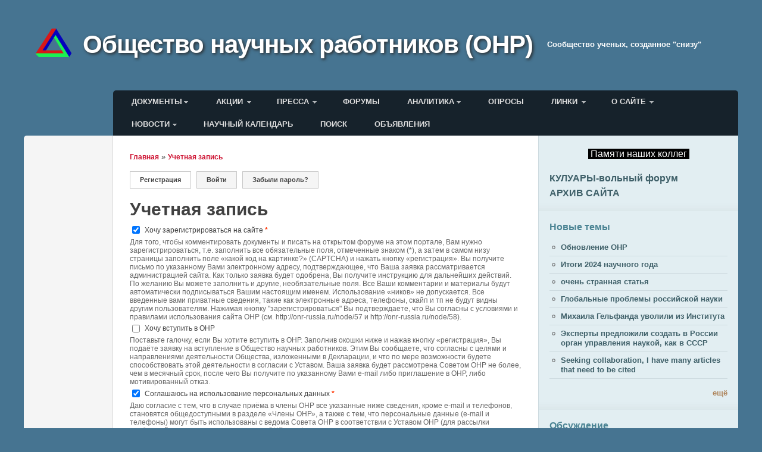

--- FILE ---
content_type: text/html; charset=utf-8
request_url: http://www.onr-russia.ru/user/register?destination=comment/reply/976%23comment-form&page=3
body_size: 24072
content:
<!DOCTYPE html PUBLIC "-//W3C//DTD XHTML+RDFa 1.0//EN"
  "http://www.w3.org/MarkUp/DTD/xhtml-rdfa-1.dtd">
<html xmlns="http://www.w3.org/1999/xhtml" xml:lang="ru" version="XHTML+RDFa 1.0" dir="ltr"
  xmlns:content="http://purl.org/rss/1.0/modules/content/"
  xmlns:dc="http://purl.org/dc/terms/"
  xmlns:foaf="http://xmlns.com/foaf/0.1/"
  xmlns:og="http://ogp.me/ns#"
  xmlns:rdfs="http://www.w3.org/2000/01/rdf-schema#"
  xmlns:sioc="http://rdfs.org/sioc/ns#"
  xmlns:sioct="http://rdfs.org/sioc/types#"
  xmlns:skos="http://www.w3.org/2004/02/skos/core#"
  xmlns:xsd="http://www.w3.org/2001/XMLSchema#">

<head profile="http://www.w3.org/1999/xhtml/vocab">
  <meta http-equiv="Content-Type" content="text/html; charset=utf-8" />
<meta name="Generator" content="Drupal 7 (http://drupal.org)" />
<link rel="shortcut icon" href="http://www.onr-russia.ru/sites/default/files/emblem-2a.jpg" type="image/jpeg" />
  <title>Учетная запись | Общество научных работников (ОНР)</title>
  <style type="text/css" media="all">
@import url("http://www.onr-russia.ru/sites/all/modules/google_cse/google_cse.css?t9mcd1");
@import url("http://www.onr-russia.ru/sites/all/modules/views/css/views.css?t9mcd1");
</style>
<style type="text/css" media="all">
@import url("http://www.onr-russia.ru/sites/all/modules/ckeditor/ckeditor.css?t9mcd1");
@import url("http://www.onr-russia.ru/sites/all/modules/ctools/css/ctools.css?t9mcd1");
@import url("http://www.onr-russia.ru/sites/all/modules/rate/rate.css?t9mcd1");
@import url("http://www.onr-russia.ru/sites/all/modules/tagclouds/tagclouds.css?t9mcd1");
</style>
<style type="text/css" media="all">
<!--/*--><![CDATA[/*><!--*/
html{font-size:13px;}body.no-sidebars #wrapper{width:100%;min-width:1180px;max-width:1200px;}body.one-sidebar #wrapper{width:100%;min-width:1020px;max-width:1200px;}

/*]]>*/-->
</style>
<style type="text/css" media="all">
@import url("http://www.onr-russia.ru/modules/file/file.css?t9mcd1");
@import url("http://www.onr-russia.ru/sites/default/files/honeypot/honeypot.css?t9mcd1");
@import url("http://www.onr-russia.ru/sites/all/themes/typebased/reset.css?t9mcd1");
</style>
<style type="text/css" media="all">
@import url("http://www.onr-russia.ru/sites/all/themes/typebased/base.css?t9mcd1");
@import url("http://www.onr-russia.ru/sites/all/themes/typebased/style.css?t9mcd1");
@import url("http://www.onr-russia.ru/sites/all/themes/typebased/colors.css?t9mcd1");
</style>

<!--[if lte IE 8]>
<link type="text/css" rel="stylesheet" href="http://www.onr-russia.ru/sites/all/themes/typebased/ie8.css?t9mcd1" media="all" />
<![endif]-->

<!--[if lte IE 7]>
<link type="text/css" rel="stylesheet" href="http://www.onr-russia.ru/sites/all/themes/typebased/ie7.css?t9mcd1" media="all" />
<![endif]-->
  <script type="text/javascript" src="http://www.onr-russia.ru/sites/default/files/js/js_YD9ro0PAqY25gGWrTki6TjRUG8TdokmmxjfqpNNfzVU.js"></script>
<script type="text/javascript" src="http://www.onr-russia.ru/sites/default/files/js/js_1kmqaL-ZHNpUzE1MbRYi4nlI_AXpH1XP9HPtnQDYngw.js"></script>
<script type="text/javascript" src="http://www.onr-russia.ru/sites/default/files/js/js_f_6-OzlFXjayKlsU5sJKLwjz7LFQvdIZDm-Mt6jKwyM.js"></script>
<script type="text/javascript" src="http://www.onr-russia.ru/sites/default/files/js/js_86A0J9C-B-XklLUfTBLskAQ_BIW3XRuVr1IssPTq4ps.js"></script>
<script type="text/javascript">
<!--//--><![CDATA[//><!--
(function(i,s,o,g,r,a,m){i["GoogleAnalyticsObject"]=r;i[r]=i[r]||function(){(i[r].q=i[r].q||[]).push(arguments)},i[r].l=1*new Date();a=s.createElement(o),m=s.getElementsByTagName(o)[0];a.async=1;a.src=g;m.parentNode.insertBefore(a,m)})(window,document,"script","https://www.google-analytics.com/analytics.js","ga");ga("create", "UA-30678281-1", {"cookieDomain":".www.onr-russia.ru"});ga("send", "pageview");
//--><!]]>
</script>
<script type="text/javascript" src="http://www.onr-russia.ru/sites/default/files/js/js_B5D6E2DtU8839EK4NCt9mDL4BTk5M26CoJVm8HZvCMA.js"></script>
<script type="text/javascript">
<!--//--><![CDATA[//><!--
jQuery.extend(Drupal.settings, {"basePath":"\/","pathPrefix":"","setHasJsCookie":0,"ajaxPageState":{"theme":"typebased","theme_token":"fUjHKHmU-iIQxZe2qxLD-l8leoFYeewfmPxeN9yeM3Y","js":{"sites\/all\/modules\/ckeditor\/includes\/ckeditor.utils.js":1,"sites\/all\/modules\/ckeditor\/ckeditor\/ckeditor.js":1,"misc\/jquery.js":1,"misc\/jquery-extend-3.4.0.js":1,"misc\/jquery-html-prefilter-3.5.0-backport.js":1,"misc\/jquery.once.js":1,"misc\/drupal.js":1,"misc\/jquery.cookie.js":1,"misc\/jquery.form.js":1,"misc\/form-single-submit.js":1,"misc\/ajax.js":1,"sites\/all\/modules\/google_cse\/google_cse.js":1,"misc\/tabledrag.js":1,"public:\/\/languages\/ru_Ww_FUq-ZoFK1bgf8jztM6jto1kPdVOgArAHu-FZwp9o.js":1,"sites\/all\/modules\/captcha\/captcha.js":1,"sites\/all\/modules\/google_analytics\/googleanalytics.js":1,"0":1,"misc\/tableheader.js":1,"misc\/progress.js":1,"misc\/textarea.js":1,"modules\/filter\/filter.js":1,"modules\/file\/file.js":1},"css":{"sites\/all\/modules\/google_cse\/google_cse.css":1,"sites\/all\/modules\/views\/css\/views.css":1,"sites\/all\/modules\/ckeditor\/ckeditor.css":1,"sites\/all\/modules\/ctools\/css\/ctools.css":1,"sites\/all\/modules\/rate\/rate.css":1,"sites\/all\/modules\/tagclouds\/tagclouds.css":1,"0":1,"modules\/file\/file.css":1,"public:\/\/honeypot\/honeypot.css":1,"sites\/all\/themes\/typebased\/reset.css":1,"sites\/all\/themes\/typebased\/base.css":1,"sites\/all\/themes\/typebased\/style.css":1,"sites\/all\/themes\/typebased\/colors.css":1,"sites\/all\/themes\/typebased\/ie8.css":1,"sites\/all\/themes\/typebased\/ie7.css":1}},"googleCSE":{"cx":"018365315365535531741:aavhxgbvvlc","language":"","resultsWidth":600,"domain":"www.google.com","showWaterMark":true},"googleanalytics":{"trackOutbound":1,"trackMailto":1,"trackDownload":1,"trackDownloadExtensions":"7z|aac|arc|arj|asf|asx|avi|bin|csv|doc(x|m)?|dot(x|m)?|exe|flv|gif|gz|gzip|hqx|jar|jpe?g|js|mp(2|3|4|e?g)|mov(ie)?|msi|msp|pdf|phps|png|ppt(x|m)?|pot(x|m)?|pps(x|m)?|ppam|sld(x|m)?|thmx|qtm?|ra(m|r)?|sea|sit|tar|tgz|torrent|txt|wav|wma|wmv|wpd|xls(x|m|b)?|xlt(x|m)|xlam|xml|z|zip","trackDomainMode":1},"ajax":{"edit-field-work-und-add-more":{"callback":"field_add_more_js","wrapper":"field-work-add-more-wrapper","effect":"fade","event":"mousedown","keypress":true,"prevent":"click","url":"\/system\/ajax","submit":{"_triggering_element_name":"field_work_add_more","_triggering_element_value":"\u0414\u043e\u0431\u0430\u0432\u0438\u0442\u044c \u0435\u0449\u0451"}},"edit-field-cv-und-0-upload-button":{"wrapper":"edit-field-cv-und-0-ajax-wrapper","effect":"fade","progress":{"type":"throbber","message":null},"event":"mousedown","keypress":true,"prevent":"click","url":"\/file\/ajax\/field_cv\/und\/0\/form--GwRIdKbmvlSdOmixhVOiFKAp75wb-zIRu5Aj79s5_E","submit":{"_triggering_element_name":"field_cv_und_0_upload_button","_triggering_element_value":"\u0417\u0430\u043a\u0430\u0447\u0430\u0442\u044c"}}},"urlIsAjaxTrusted":{"\/system\/ajax":true,"\/file\/ajax\/field_cv\/und\/0\/form--GwRIdKbmvlSdOmixhVOiFKAp75wb-zIRu5Aj79s5_E":true,"\/user\/register?destination=comment\/reply\/976%23comment-form\u0026page=3":true},"tableDrag":{"field-work-values":{"field_work-delta-order":[{"target":"field_work-delta-order","source":"field_work-delta-order","relationship":"sibling","action":"order","hidden":true,"limit":0}]}},"ckeditor":{"input_formats":{"filtered__html":{"customConfig":"\/sites\/all\/modules\/ckeditor\/ckeditor.config.js?1333747440","defaultLanguage":"ru","toolbar":"[\r\n    [\u0027Blockquote\u0027,\u0027Cut\u0027,\u0027Copy\u0027,\u0027Paste\u0027,\u0027PasteText\u0027,\u0027PasteFromWord\u0027,\u0027Format\u0027,\u0027Bold\u0027,\u0027Italic\u0027,\u0027Underline\u0027,\u0027Strike\u0027,\u0027Subscript\u0027,\u0027Superscript\u0027],\r\n    [\u0027Indent\u0027,\u0027Outdent\u0027,\u0027NumberedList\u0027,\u0027BulletedList\u0027],\r\n    [\u0027SpecialChar\u0027,\u0027HorizontalRule\u0027],\r\n    [\u0027Link\u0027,\u0027Unlink\u0027,\u0027Image\u0027],\r\n    [\u0027JustifyLeft\u0027,\u0027JustifyCenter\u0027,\u0027JustifyRight\u0027,\u0027JustifyBlock\u0027],\r\n    [\u0027Undo\u0027,\u0027Redo\u0027],\r\n    [\u0027Smiley\u0027]\r\n]","enterMode":1,"shiftEnterMode":2,"toolbarStartupExpanded":true,"width":"100%","skin":"office2003","format_tags":"p;div;pre;address;h1;h2;h3;h4;h5;h6","show_toggle":"t","ss":"2","contentsLangDirection":"ltr","loadPlugins":{"autogrow":{"name":"autogrow","desc":"Auto Grow plugin","path":"\/sites\/all\/modules\/ckeditor\/ckeditor\/plugins\/autogrow\/","buttons":false,"default":"f"},"counter":{"name":"counter","desc":"Plugin to count symbols, symbols without blanks and words","path":"\/sites\/all\/modules\/ckeditor\/plugins\/counter\/","buttons":false,"default":"f"},"drupalbreaks":{"name":"drupalbreaks","desc":"Plugin for inserting Drupal teaser and page breaks.","path":"\/sites\/all\/modules\/ckeditor\/plugins\/drupalbreaks\/","buttons":{"DrupalBreak":{"label":"DrupalBreak","icon":"images\/drupalbreak.png"}},"default":"t"},"imce":{"name":"imce","desc":"Plugin for inserting files from imce without image dialog","path":"\/sites\/all\/modules\/ckeditor\/plugins\/imce\/","buttons":{"IMCE":{"label":"IMCE","icon":"images\/icon.png"}},"default":"f"},"mediaembed":{"name":"mediaembed","desc":"Plugin for inserting Drupal embeded media","path":"\/sites\/all\/modules\/ckeditor\/plugins\/mediaembed\/","buttons":{"MediaEmbed":{"label":"MediaEmbed","icon":"images\/icon.png"}},"default":"f"},"tableresize":{"name":"tableresize","desc":"Table Resize plugin","path":"\/sites\/all\/modules\/ckeditor\/ckeditor\/plugins\/tableresize\/","buttons":false,"default":"t"}},"scayt_autoStartup":false,"language":"ru","output_pre_indent":false,"custom_formatting":{"indent":true,"breakBeforeOpen":true,"breakAfterOpen":true,"breakBeforeClose":true,"breakAfterClose":true},"filebrowserBrowseUrl":"\/imce?app=ckeditor%7Csendto%40ckeditor_imceSendTo%7C","stylesCombo_stylesSet":"drupal:\/sites\/all\/modules\/ckeditor\/ckeditor.styles.js","contentsCss":["\/sites\/all\/modules\/ckeditor\/ckeditor.css?t","\/sites\/all\/modules\/ckeditor\/ckeditor\/contents.css?t"]},"plain_text":{"customConfig":"\/sites\/all\/modules\/ckeditor\/ckeditor.config.js?1333747440","defaultLanguage":"ru","toolbar":"[\r\n    [\u0027Blockquote\u0027,\u0027Cut\u0027,\u0027Copy\u0027,\u0027Paste\u0027,\u0027PasteText\u0027,\u0027PasteFromWord\u0027,\u0027Format\u0027,\u0027Bold\u0027,\u0027Italic\u0027,\u0027Underline\u0027,\u0027Strike\u0027,\u0027Subscript\u0027,\u0027Superscript\u0027],\r\n    [\u0027Indent\u0027,\u0027Outdent\u0027,\u0027NumberedList\u0027,\u0027BulletedList\u0027],\r\n    [\u0027SpecialChar\u0027,\u0027HorizontalRule\u0027],\r\n    [\u0027Link\u0027,\u0027Unlink\u0027,\u0027Image\u0027],\r\n    [\u0027JustifyLeft\u0027,\u0027JustifyCenter\u0027,\u0027JustifyRight\u0027,\u0027JustifyBlock\u0027],\r\n    [\u0027Undo\u0027,\u0027Redo\u0027],\r\n    [\u0027Smiley\u0027]\r\n]","enterMode":1,"shiftEnterMode":2,"toolbarStartupExpanded":true,"width":"100%","skin":"office2003","format_tags":"p;div;pre;address;h1;h2;h3;h4;h5;h6","show_toggle":"t","ss":"2","contentsLangDirection":"ltr","loadPlugins":{"autogrow":{"name":"autogrow","desc":"Auto Grow plugin","path":"\/sites\/all\/modules\/ckeditor\/ckeditor\/plugins\/autogrow\/","buttons":false,"default":"f"},"counter":{"name":"counter","desc":"Plugin to count symbols, symbols without blanks and words","path":"\/sites\/all\/modules\/ckeditor\/plugins\/counter\/","buttons":false,"default":"f"},"drupalbreaks":{"name":"drupalbreaks","desc":"Plugin for inserting Drupal teaser and page breaks.","path":"\/sites\/all\/modules\/ckeditor\/plugins\/drupalbreaks\/","buttons":{"DrupalBreak":{"label":"DrupalBreak","icon":"images\/drupalbreak.png"}},"default":"t"},"imce":{"name":"imce","desc":"Plugin for inserting files from imce without image dialog","path":"\/sites\/all\/modules\/ckeditor\/plugins\/imce\/","buttons":{"IMCE":{"label":"IMCE","icon":"images\/icon.png"}},"default":"f"},"mediaembed":{"name":"mediaembed","desc":"Plugin for inserting Drupal embeded media","path":"\/sites\/all\/modules\/ckeditor\/plugins\/mediaembed\/","buttons":{"MediaEmbed":{"label":"MediaEmbed","icon":"images\/icon.png"}},"default":"f"},"tableresize":{"name":"tableresize","desc":"Table Resize plugin","path":"\/sites\/all\/modules\/ckeditor\/ckeditor\/plugins\/tableresize\/","buttons":false,"default":"t"}},"scayt_autoStartup":false,"language":"ru","output_pre_indent":false,"custom_formatting":{"indent":true,"breakBeforeOpen":true,"breakAfterOpen":true,"breakBeforeClose":true,"breakAfterClose":true},"filebrowserBrowseUrl":"\/imce?app=ckeditor%7Csendto%40ckeditor_imceSendTo%7C","stylesCombo_stylesSet":"drupal:\/sites\/all\/modules\/ckeditor\/ckeditor.styles.js","contentsCss":["\/sites\/all\/modules\/ckeditor\/ckeditor.css?t","\/sites\/all\/modules\/ckeditor\/ckeditor\/contents.css?t"]},"full_html":{"customConfig":"\/sites\/all\/modules\/ckeditor\/ckeditor.config.js?1333747440","defaultLanguage":"ru","toolbar":"[\r\n    [\u0027Blockquote\u0027,\u0027Source\u0027],\r\n    [\u0027Cut\u0027,\u0027Copy\u0027,\u0027Paste\u0027,\u0027PasteText\u0027,\u0027PasteFromWord\u0027,\u0027-\u0027],\r\n    [\u0027Undo\u0027,\u0027Redo\u0027,\u0027Find\u0027,\u0027Replace\u0027,\u0027-\u0027,\u0027SelectAll\u0027,\u0027RemoveFormat\u0027],\r\n    [\u0027Image\u0027,\u0027Flash\u0027,\u0027Table\u0027,\u0027HorizontalRule\u0027,\u0027Smiley\u0027,\u0027SpecialChar\u0027,\u0027Iframe\u0027],\r\n    \u0027\/\u0027,\r\n    [\u0027Bold\u0027,\u0027Italic\u0027,\u0027Underline\u0027,\u0027Strike\u0027,\u0027-\u0027,\u0027Subscript\u0027,\u0027Superscript\u0027],\r\n    [\u0027NumberedList\u0027,\u0027BulletedList\u0027,\u0027-\u0027,\u0027Outdent\u0027,\u0027Indent\u0027,\u0027CreateDiv\u0027],\r\n    [\u0027JustifyLeft\u0027,\u0027JustifyCenter\u0027,\u0027JustifyRight\u0027,\u0027JustifyBlock\u0027,\u0027-\u0027],\r\n    [\u0027Link\u0027,\u0027Unlink\u0027,\u0027Anchor\u0027],\r\n    \u0027\/\u0027,\r\n    [\u0027Format\u0027,\u0027Font\u0027,\u0027FontSize\u0027],\r\n    [\u0027TextColor\u0027,\u0027BGColor\u0027],\r\n    [\u0027Maximize\u0027,\u0027ShowBlocks\u0027],\r\n    [\u0027DrupalBreak\u0027]\r\n]","enterMode":1,"shiftEnterMode":2,"toolbarStartupExpanded":true,"width":"100%","skin":"office2003","format_tags":"p;div;pre;address;h1;h2;h3;h4;h5;h6","show_toggle":"t","ss":"2","loadPlugins":{"autogrow":{"name":"autogrow","desc":"Auto Grow plugin","path":"\/sites\/all\/modules\/ckeditor\/ckeditor\/plugins\/autogrow\/","buttons":false,"default":"f"},"counter":{"name":"counter","desc":"Plugin to count symbols, symbols without blanks and words","path":"\/sites\/all\/modules\/ckeditor\/plugins\/counter\/","buttons":false,"default":"f"},"drupalbreaks":{"name":"drupalbreaks","desc":"Plugin for inserting Drupal teaser and page breaks.","path":"\/sites\/all\/modules\/ckeditor\/plugins\/drupalbreaks\/","buttons":{"DrupalBreak":{"label":"DrupalBreak","icon":"images\/drupalbreak.png"}},"default":"t"},"imce":{"name":"imce","desc":"Plugin for inserting files from imce without image dialog","path":"\/sites\/all\/modules\/ckeditor\/plugins\/imce\/","buttons":{"IMCE":{"label":"IMCE","icon":"images\/icon.png"}},"default":"f"},"mediaembed":{"name":"mediaembed","desc":"Plugin for inserting Drupal embeded media","path":"\/sites\/all\/modules\/ckeditor\/plugins\/mediaembed\/","buttons":{"MediaEmbed":{"label":"MediaEmbed","icon":"images\/icon.png"}},"default":"f"},"tableresize":{"name":"tableresize","desc":"Table Resize plugin","path":"\/sites\/all\/modules\/ckeditor\/ckeditor\/plugins\/tableresize\/","buttons":false,"default":"t"}},"scayt_autoStartup":false,"language":"ru","stylesCombo_stylesSet":"drupal:\/sites\/all\/modules\/ckeditor\/ckeditor.styles.js","contentsCss":["\/sites\/all\/modules\/ckeditor\/ckeditor.css?t","\/sites\/all\/modules\/ckeditor\/ckeditor\/contents.css?t"],"uiColor":"#9AB8F3"}},"plugins":[],"textarea_default_format":{"edit-field-publications-und-0-value":"filtered__html","edit-field-expertize-und-0-value":"filtered__html","edit-field-more-info-und-0-value":"filtered__html"},"module_path":"\/sites\/all\/modules\/ckeditor","editor_path":"\/sites\/all\/modules\/ckeditor\/ckeditor\/","ajaxToken":"EseAu0I8vdsKmM6ChCdNxvvd0lGW5h63EtPOQBxjJrI","theme":"typebased","elements":{"edit-field-publications-und-0-value":"filtered__html","edit-field-expertize-und-0-value":"filtered__html","edit-field-more-info-und-0-value":"filtered__html"},"autostart":{"edit-field-publications-und-0-value":true,"edit-field-expertize-und-0-value":true,"edit-field-more-info-und-0-value":true},"scayt_language":"en_US"},"file":{"elements":{"#edit-field-cv-und-0-upload":"pdf,eps,ps,doc"}}});
//--><!]]>
</script>
</head>
<body class="html not-front not-logged-in page-user page-user-register one-sidebar" >
  <div id="skip-link">
    <a href="#main-content" class="element-invisible element-focusable">Перейти к основному содержанию</a>
  </div>
    <!--
 <script type="text/javascript" src="http://yandex.st/jquery/2.1.0/jquery.min.js"></script> -->
  <script type="text/javascript">
    var $jq = jQuery.noConflict();
  </script>

<div id="wrapper">
  <div id="header">

    <div id="branding">
              <a href="/" title="Главная" rel="home" id="logo">
          <img src="http://www.onr-russia.ru/sites/default/files/emblem-2_0.png" alt="Главная" />
        </a>
      
                        <div id="site-name"><strong>
            <a href="/" title="Главная" rel="home">Общество научных работников (ОНР)</a>
          </strong></div>
              
              <div id="site-slogan">Cообщество ученых, созданное "снизу"</div>
          </div> <!-- /#branding -->

      <div id="header-menu">
        <div class="region region-header-menu">
    
<div class="block-wrapper clearfix">
  <div id="block-system-main-menu" class="block block-system block-menu block-content block-1" >

                    <h2>Главное меню</h2>
            
      <div class="content">
        <ul class="menu"><li class="first expanded"><a href="/content/%D0%B4%D0%BE%D0%BA%D1%83%D0%BC%D0%B5%D0%BD%D1%82%D1%8B" title="">Документы</a><ul class="menu"><li class="first leaf"><a href="/node/3">Декларация</a></li>
<li class="leaf"><a href="/node/8">Устав</a></li>
<li class="leaf"><a href="/node/4">Совет ОНР</a></li>
<li class="leaf"><a href="/node/15" title="Справка о создании ОНР">Справка о создании</a></li>
<li class="leaf"><a href="/node/5">Региональные отделения</a></li>
<li class="leaf"><a href="/node/6">Решения Совета ОНР</a></li>
<li class="leaf"><a href="/Members" title="">Члены ОНР</a></li>
<li class="leaf"><a href="/ONR_users" title="">Пользователи сайта</a></li>
<li class="leaf"><a href="/content/editorials">Editorials</a></li>
<li class="last expanded"><a href="/content/%D0%BC%D0%B0%D1%82%D0%B5%D1%80%D0%B8%D0%B0%D0%BB%D1%8B-%D0%BE%D1%81-%D0%BE%D0%BD%D1%80" title="">Материалы ОС ОНР</a><ul class="menu"><li class="first leaf"><a href="/content/%D0%BE%D0%B1%D1%89%D0%B5%D0%B5-%D1%81%D0%BE%D0%B1%D1%80%D0%B0%D0%BD%D0%B8%D0%B5-%D0%BE%D0%BD%D1%80-2013">Общее собрание ОНР (2013)</a></li>
<li class="leaf"><a href="/content/%D0%BE%D0%B1%D1%89%D0%B5%D0%B5-%D1%81%D0%BE%D0%B1%D1%80%D0%B0%D0%BD%D0%B8%D0%B5-%D0%BE%D0%BD%D1%80-2014">Общее собрание ОНР (2014)</a></li>
<li class="leaf"><a href="/content/%D0%BE%D0%B1%D1%89%D0%B5%D0%B5-%D1%81%D0%BE%D0%B1%D1%80%D0%B0%D0%BD%D0%B8%D0%B5-%D0%BE%D0%BD%D1%80-2015" title="">Общее собрание ОНР (2015)</a></li>
<li class="leaf"><a href="http://onr-russia.ru/content/%D0%BE%D0%B1%D1%89%D0%B5%D0%B5-%D1%81%D0%BE%D0%B1%D1%80%D0%B0%D0%BD%D0%B8%D0%B5-%D0%BE%D0%BD%D1%80-2016" title="">Общее собрание ОНР (2016)</a></li>
<li class="leaf"><a href="http://onr-russia.ru/content/%D0%BE%D0%B1%D1%89%D0%B5%D0%B5-%D1%81%D0%BE%D0%B1%D1%80%D0%B0%D0%BD%D0%B8%D0%B5-%D0%BE%D0%BD%D1%80-2017" title="">Общее собрание ОНР (2017)</a></li>
<li class="last leaf"><a href="http://onr-russia.ru/content/OS-ONR-12-10-18" title="Материалы общего собрания ОНР 2018">Общее собрание ОНР (2018)</a></li>
</ul></li>
</ul></li>
<li class="expanded"><a href="/node/10">Акции</a><ul class="menu"><li class="first leaf"><a href="/content/%D0%B2%D0%B7%D0%B0%D0%B8%D0%BC%D0%BE%D0%B4%D0%B5%D0%B9%D1%81%D1%82%D0%B2%D0%B8%D0%B5-%D1%81-%D0%BC%D0%BE%D0%BD">Взаимодействие с МОН</a></li>
<li class="leaf"><a href="/content/%D0%B2%D0%B7%D0%B0%D0%B8%D0%BC%D0%BE%D0%B4%D0%B5%D0%B9%D1%81%D1%82%D0%B2%D0%B8%D0%B5-%D1%81-%D1%80%D1%84%D1%84%D0%B8">Взаимодействие с РФФИ</a></li>
<li class="leaf"><a href="/content/%D0%BF%D1%80%D0%BE%D0%B5%D0%BA%D1%82%D1%8B-%D0%B4%D0%BE%D0%BA%D1%83%D0%BC%D0%B5%D0%BD%D1%82%D0%BE%D0%B2-%D0%B4%D1%80%D1%83%D0%B3%D0%B8%D0%B5-%D0%B0%D0%BA%D1%86%D0%B8%D0%B8">Проекты документов, другие акции</a></li>
<li class="last leaf"><a href="/content/sciwatch-experts" title="">Научный дозор</a></li>
</ul></li>
<li class="expanded"><a href="/content/%D0%BF%D1%80%D0%B5%D1%81%D1%81%D0%B0" title="">Пресса</a><ul class="menu"><li class="first leaf"><a href="/content/%D0%BC%D1%8B-%D0%B2-%D1%81%D0%BC%D0%B8">Мы в СМИ</a></li>
<li class="last leaf"><a href="/content/%D1%81%D1%82%D0%B0%D1%82%D1%8C%D0%B8-%D0%B2-%D0%BF%D1%80%D0%B5%D1%81%D1%81%D0%B5-%D0%BE%D0%B1-%D0%BE%D0%B1%D1%89%D0%B5%D1%81%D1%82%D0%B2%D0%B5-%D0%BD%D0%B0%D1%83%D1%87%D0%BD%D1%8B%D1%85-%D1%80%D0%B0%D0%B1%D0%BE%D1%82%D0%BD%D0%B8%D0%BA%D0%BE%D0%B2-%D0%B8-%D0%B5%D0%B3%D0%BE-%D1%87%D0%BB%D0%B5%D0%BD%D0%B0%D1%85" title="Материалы в прессе о действиях ОНР">СМИ о нас</a></li>
</ul></li>
<li class="leaf"><a href="/forum" title="Форумы.">Форумы</a></li>
<li class="expanded"><a href="/content/%D0%B0%D0%BD%D0%B0%D0%BB%D0%B8%D1%82%D0%B8%D0%BA%D0%B0" title="">Аналитика</a><ul class="menu"><li class="first last leaf"><a href="/content/%D0%BE%D1%84%D0%B8%D1%86%D0%B8%D0%B0%D0%BB%D1%8C%D0%BD%D1%8B%D0%B5-%D0%B4%D0%BE%D0%BA%D1%83%D0%BC%D0%B5%D0%BD%D1%82%D1%8B">Официальные документы</a></li>
</ul></li>
<li class="leaf"><a href="/node/12">Опросы</a></li>
<li class="expanded"><a href="/node/13" title="">Линки</a><ul class="menu"><li class="first leaf"><a href="http://onr-russia.ru/aggregator/categories/1" title="">Новости науки</a></li>
<li class="leaf"><a href="http://onr-russia.ru/aggregator/categories/3" title="">Science News</a></li>
<li class="leaf"><a href="http://onr-russia.ru/aggregator/categories/2" title="">Конференции</a></li>
<li class="leaf"><a href="/content/%D0%B1%D0%B0%D0%B7%D1%8B-%D0%B4%D0%B0%D0%BD%D0%BD%D1%8B%D1%85-%D0%BD%D0%B0%D1%83%D1%87%D0%BD%D1%8B%D1%85-%D0%BA%D0%BE%D0%BD%D1%84%D0%B5%D1%80%D0%B5%D0%BD%D1%86%D0%B8%D0%B9">Базы данных научных конференций</a></li>
<li class="leaf"><a href="/content/%D0%B1%D0%B0%D0%B7%D1%8B-%D0%BD%D0%B0%D1%83%D1%87%D0%BD%D1%8B%D1%85-%D0%BF%D0%BE%D0%B7%D0%B8%D1%86%D0%B8%D0%B9">Базы научных позиций</a></li>
<li class="leaf"><a href="/content/%D0%B3%D1%80%D0%B0%D0%BD%D1%82%D0%BE%D0%B2%D1%8B%D0%B5-%D1%84%D0%BE%D0%BD%D0%B4%D1%8B">Грантовые Фонды</a></li>
<li class="leaf"><a href="/content/%D0%BD%D0%B0%D1%83%D1%87%D0%BD%D0%BE-%D0%BF%D0%BE%D0%BF%D1%83%D0%BB%D1%8F%D1%80%D0%BD%D1%8B%D0%B5-%D0%B6%D1%83%D1%80%D0%BD%D0%B0%D0%BB%D1%8B">Научно-популярные журналы</a></li>
<li class="leaf"><a href="/content/%D0%BD%D0%B0%D1%83%D1%87%D0%BD%D1%8B%D0%B5-%D0%BF%D0%BE%D0%B8%D1%81%D0%BA%D0%BE%D0%B2%D1%8B%D0%B5-%D1%81%D0%B8%D1%81%D1%82%D0%B5%D0%BC%D1%8B">Научные поисковые системы</a></li>
<li class="leaf"><a href="/content/%D0%BE%D0%B1%D1%80%D0%B0%D0%B7%D0%BE%D0%B2%D0%B0%D1%82%D0%B5%D0%BB%D1%8C%D0%BD%D1%8B%D0%B5-%D1%80%D0%B5%D1%81%D1%83%D1%80%D1%81%D1%8B">Образовательные ресурсы</a></li>
<li class="leaf"><a href="/content/%D0%BE%D0%B1%D1%89%D0%B5%D1%81%D1%82%D0%B2%D0%B5%D0%BD%D0%BD%D0%BE-%D0%BD%D0%B0%D1%83%D1%87%D0%BD%D1%8B%D0%B5-%D1%81%D0%B0%D0%B9%D1%82%D1%8B">Общественно-научные сайты</a></li>
<li class="last leaf"><a href="/content/%D0%B2-%D0%BF%D0%BE%D0%BC%D0%BE%D1%89%D1%8C-%D0%BD%D0%B0%D1%83%D1%87%D0%BD%D0%BE%D0%BC%D1%83-%D1%80%D0%B0%D0%B1%D0%BE%D1%82%D0%BD%D0%B8%D0%BA%D1%83">В помощь научному работнику</a></li>
</ul></li>
<li class="last expanded"><a href="/content/%D0%BE-%D1%81%D0%B0%D0%B9%D1%82%D0%B5" title="Обратная связь">О сайте</a><ul class="menu"><li class="first leaf"><a href="/content/%D1%83%D1%81%D0%BB%D0%BE%D0%B2%D0%B8%D1%8F-%D0%B8%D1%81%D0%BF%D0%BE%D0%BB%D1%8C%D0%B7%D0%BE%D0%B2%D0%B0%D0%BD%D0%B8%D1%8F-%D1%81%D0%B0%D0%B9%D1%82%D0%B0">Условия использования</a></li>
<li class="leaf"><a href="/content/%D0%BF%D1%80%D0%B0%D0%B2%D0%B8%D0%BB%D0%B0-%D1%84%D0%BE%D1%80%D1%83%D0%BC%D0%BE%D0%B2-%D0%BE%D0%BD%D1%80">Правила Форума</a></li>
<li class="leaf"><a href="/content/%D0%BF%D0%BE%D0%B6%D0%B5%D1%80%D1%82%D0%B2%D0%BE%D0%B2%D0%B0%D0%BD%D0%B8%D1%8F">Внести вклад</a></li>
<li class="last leaf"><a href="/content/%D0%BA%D0%BE%D0%BD%D1%82%D0%B0%D0%BA%D1%82%D1%8B">Контакты</a></li>
</ul></li>
</ul>      </div>

  </div>
</div>

<div class="block-wrapper clearfix">
  <div id="block-system-user-menu" class="block block-system block-menu block-content block-2" >

                    <h2>Меню пользователя</h2>
            
      <div class="content">
        <ul class="menu"><li class="first expanded"><a href="http://onr-russia.ru/new-themes-in-forum" title="">Новости</a><ul class="menu"><li class="first last leaf"><a href="http://onr-russia.ru/comments/recent" title="">Новые комментарии</a></li>
</ul></li>
<li class="leaf"><a href="/content/%D0%BD%D0%B0%D1%83%D1%87%D0%BD%D1%8B%D0%B9-%D0%BA%D0%B0%D0%BB%D0%B5%D0%BD%D0%B4%D0%B0%D1%80%D1%8C">Научный календарь</a></li>
<li class="leaf"><a href="/search" title="">Поиск</a></li>
<li class="last leaf"><a href="/content/%D0%BE%D0%B1%D1%8A%D1%8F%D0%B2%D0%BB%D0%B5%D0%BD%D0%B8%D1%8F">Объявления</a></li>
</ul>      </div>

  </div>
</div>

<div class="block-wrapper clearfix">
  <div id="block-block-14" class="block block-block block-content block-3" >

                  
      <div class="content">
        <script language="javascript" type="text/javascript">
<!--//--><![CDATA[// ><!--

<!--
function copy_clip(meintext)
{
if (window.clipboardData){window.clipboardData.setData("Text", meintext);alert ("Ссылка скопирована в буфер обмена.");}
else {var DummyVariable = prompt('Буфер обмена заблокирован браузером, нажмите Ctrl+C для копирования этой строки:',meintext);}
}
//-->

//--><!]]>
</script><script type="text/javascript">
<!--//--><![CDATA[// ><!--

  var top_show = 280; // В каком положении полосы прокрутки начинать показ кнопки "Наверх"
  var delay = 1000; // Задержка прокрутки
  $jq(document).ready(function() {
    $jq(window).scroll(function () { // При прокрутке попадаем в эту функцию
      /* В зависимости от положения полосы прокрукти и значения top_show, скрываем или открываем кнопку "Наверх" */
      if ($jq(this).scrollTop() > top_show) $jq('#top').fadeIn();
      else $jq('#top').fadeOut();
    });
    $jq('#top').click(function () { // При клике по кнопке "Наверх" попадаем в эту функцию
      /* Плавная прокрутка наверх */
      $jq('body, html').animate({
        scrollTop: 0
      }, delay);
    });
  });

//--><!]]>
</script><div id="top" style="z-index:100;">
	Наверх</div>
      </div>

  </div>
</div>
  </div>
    </div>
  

  </div> <!-- /#header -->

  <div id="main">
          <div id="content" class="column">
        <div class="inner">
          <div id="breadcrumb" class="clearfix"><h2 class="element-invisible">Вы здесь</h2><div class="breadcrumb"><a href="/">Главная</a> » <a href="/user" title="">Учетная запись</a></div></div>                    <div class="tabs"><h2 class="element-invisible">Главные вкладки</h2><ul class="tabs primary"><li class="active"><a href="/user/register" class="active">Регистрация<span class="element-invisible">(активная вкладка)</span></a></li>
<li><a href="/user">Войти</a></li>
<li><a href="/user/password">Забыли пароль?</a></li>
</ul></div>
          <a id="main-content"></a>
                    
                      <h1 class="page-title">Учетная запись</h1>
                    
          
                                <div class="region region-content">
    
<div class="block-wrapper clearfix">
  <div id="block-system-main" class="block-system block-content block-1" >

                  
      <div class="content">
        <form class="user-info-from-cookie" enctype="multipart/form-data" action="/user/register?destination=comment/reply/976%23comment-form&amp;page=3" method="post" id="user-register-form" accept-charset="UTF-8"><div><div class="field-type-list-boolean field-name-field-register-as-user-only field-widget-options-onoff form-wrapper" id="edit-field-register-as-user-only"><div class="form-item form-type-checkbox form-item-field-register-as-user-only-und">
 <input type="checkbox" id="edit-field-register-as-user-only-und" name="field_register_as_user_only[und]" value="1" checked="checked" class="form-checkbox required" />  <label class="option" for="edit-field-register-as-user-only-und">Хочу зарегистрироваться на сайте <span class="form-required" title="Обязательно для заполнения.">*</span></label>

<div class="description">Для того, чтобы комментировать документы и писать на открытом форуме на этом портале, Вам нужно зарегистрироваться, т.е. заполнить все обязательные поля, отмеченные знаком (*), а затем в самом низу страницы заполнить поле «какой код на картинке?» (CAPTCHA) и нажать кнопку «регистрация». Вы получите письмо по указанному Вами электронному адресу, подтверждающее, что Ваша заявка рассматривается администрацией сайта. Как только заявка будет одобрена, Вы получите инструкцию для дальнейших действий. По желанию Вы можете заполнить и другие, необязательные поля.
Все Ваши комментарии и материалы будут автоматически подписываться Вашим настоящим именем. Использование «ников» не допускается. Все введенные вами приватные сведения, такие как электронные адреса, телефоны, скайп и тп не будут видны другим пользователям. 
Нажимая кнопку "зарегистрироваться" Вы подтверждаете, что Вы согласны с условиями и правилами использования сайта ОНР (см. http://onr-russia.ru/node/57 и http://onr-russia.ru/node/58). 
</div>
</div>
</div><input type="hidden" name="form_build_id" value="form--GwRIdKbmvlSdOmixhVOiFKAp75wb-zIRu5Aj79s5_E" />
<input type="hidden" name="form_id" value="user_register_form" />
<input type="hidden" name="honeypot_time" value="1769753871|UyaP5uv1lNSYp8ueiJOr4dEKka0ekRnYvaeHg8blFwM" />
<div class="field-type-list-boolean field-name-field-be-a-member field-widget-options-onoff form-wrapper" id="edit-field-be-a-member"><div class="form-item form-type-checkbox form-item-field-be-a-member-und">
 <input type="checkbox" id="edit-field-be-a-member-und" name="field_be_a_member[und]" value="1" class="form-checkbox" />  <label class="option" for="edit-field-be-a-member-und">Хочу вступить в ОНР </label>

<div class="description">Поставьте галочку, если Вы хотите вступить в ОНР. Заполнив окошки ниже и нажав кнопку «регистрация», Вы подаёте заявку на вступление в Общество научных работников. Этим Вы сообщаете, что согласны с целями и направлениями деятельности Общества, изложенными в Декларации, и что по мере возможности будете способствовать этой деятельности в согласии с Уставом. Ваша заявка будет рассмотрена Советом ОНР не более, чем в месячный срок, после чего Вы получите по указанному Вами e-mail либо приглашение в ОНР, либо мотивированный отказ.</div>
</div>
</div><div class="field-type-list-boolean field-name-field-sogl field-widget-options-onoff form-wrapper" id="edit-field-sogl"><div class="form-item form-type-checkbox form-item-field-sogl-und">
 <input type="checkbox" id="edit-field-sogl-und" name="field_sogl[und]" value="1" checked="checked" class="form-checkbox required" />  <label class="option" for="edit-field-sogl-und">Соглашаюсь на использование персональных данных <span class="form-required" title="Обязательно для заполнения.">*</span></label>

<div class="description">Даю согласие с тем, что в случае приёма в члены ОНР все указанные ниже сведения, кроме e-mail и телефонов, становятся общедоступными в разделе «Члены ОНР», а также с тем, что персональные данные (e-mail и телефоны) могут быть использованы с ведома Совета ОНР в соответствии с Уставом ОНР (для рассылки сообщений, координации деятельности ОНР и т.п.).</div>
</div>
</div><div id="edit-account" class="form-wrapper"><div class="form-item form-type-textfield form-item-name">
  <label for="edit-name">Имя пользователя <span class="form-required" title="Обязательно для заполнения.">*</span></label>
 <input class="username form-text required" type="text" id="edit-name" name="name" value="" size="60" maxlength="60" />
<div class="description">Введите предпочитаемый логин (можно использовать псевдоним на русском языке). Логин не может начинаться и заканчиваться пробелом.</div>
</div>
<div class="form-item form-type-textfield form-item-mail">
  <label for="edit-mail">Email-адрес <span class="form-required" title="Обязательно для заполнения.">*</span></label>
 <input type="text" id="edit-mail" name="mail" value="" size="60" maxlength="254" class="form-text required" />
<div class="description">На указанный адрес будут отправляться письма с сайта. Почтовый адрес не будет доступен другим пользователям и используется для восстановления пароля, определённых вами оповещений и связи через контактную форму.</div>
</div>
</div><div class="field-type-text field-name-field-fio field-widget-text-textfield form-wrapper" id="edit-field-fio"><div id="field-fio-add-more-wrapper"><div class="form-item form-type-textfield form-item-field-fio-und-0-value">
  <label for="edit-field-fio-und-0-value">Фамилия <span class="form-required" title="Обязательно для заполнения.">*</span></label>
 <input class="text-full form-text required" type="text" id="edit-field-fio-und-0-value" name="field_fio[und][0][value]" value="" size="60" maxlength="100" />
<div class="description">Полное имя кириллицей, БЕЗ shift. Ваши посты будут автоматически подписаны  &lt;фамилия&gt;&lt;имя&gt;.</div>
</div>
</div></div><div class="field-type-text field-name-field-first-name field-widget-text-textfield form-wrapper" id="edit-field-first-name"><div id="field-first-name-add-more-wrapper"><div class="form-item form-type-textfield form-item-field-first-name-und-0-value">
  <label for="edit-field-first-name-und-0-value">Имя <span class="form-required" title="Обязательно для заполнения.">*</span></label>
 <input class="text-full form-text required" type="text" id="edit-field-first-name-und-0-value" name="field_first_name[und][0][value]" value="" size="60" maxlength="255" />
</div>
</div></div><div class="field-type-text field-name-field-middle-name field-widget-text-textfield form-wrapper" id="edit-field-middle-name"><div id="field-middle-name-add-more-wrapper"><div class="form-item form-type-textfield form-item-field-middle-name-und-0-value">
  <label for="edit-field-middle-name-und-0-value">Отчество </label>
 <input class="text-full form-text" type="text" id="edit-field-middle-name-und-0-value" name="field_middle_name[und][0][value]" value="" size="60" maxlength="255" />
</div>
</div></div><div class="field-type-text field-name-field-name-middlename field-widget-text-textfield form-wrapper" id="edit-field-name-middlename"><div id="field-name-middlename-add-more-wrapper"><div class="form-item form-type-textfield form-item-field-name-middlename-und-0-value">
  <label for="edit-field-name-middlename-und-0-value">Инициалы <span class="form-required" title="Обязательно для заполнения.">*</span></label>
 <input class="text-full form-text required" type="text" id="edit-field-name-middlename-und-0-value" name="field_name_middlename[und][0][value]" value="" size="5" maxlength="5" />
<div class="description">Инициалы Например для Александр Александрович инициалы  А.А. </div>
</div>
</div></div><div class="field-type-text field-name-field-job field-widget-text-textfield form-wrapper" id="edit-field-job"><div id="field-job-add-more-wrapper"><div class="form-item form-type-textfield form-item-field-job-und-0-value">
  <label for="edit-field-job-und-0-value">Род деятельности <span class="form-required" title="Обязательно для заполнения.">*</span></label>
 <input class="text-full form-text required" type="text" id="edit-field-job-und-0-value" name="field_job[und][0][value]" value="" size="60" maxlength="2550" />
<div class="description">Например, «научный работник (молекулярный биолог)» или «преподаватель ВУЗа (математик)» или «работник Администрации Президента» и т.п.  
Будет скрыт.  </div>
</div>
</div></div><div class="field-type-text field-name-field-work field-widget-text-textfield form-wrapper" id="edit-field-work"><div id="field-work-add-more-wrapper"><div class="form-item"><table id="field-work-values" class="field-multiple-table sticky-enabled">
 <thead><tr><th colspan="2" class="field-label"><label>Место работы, город <span class="form-required" title="Обязательно для заполнения.">*</span></label></th><th>Порядок</th> </tr></thead>
<tbody>
 <tr class="draggable odd"><td class="field-multiple-drag"></td><td><div class="form-item form-type-textfield form-item-field-work-und-0-value">
  <label class="element-invisible" for="edit-field-work-und-0-value">Место работы, город <span class="form-required" title="Обязательно для заполнения.">*</span></label>
 <input class="text-full form-text required" type="text" id="edit-field-work-und-0-value" name="field_work[und][0][value]" value="" size="60" maxlength="2550" />
</div>
</td><td class="delta-order"><div class="form-item form-type-select form-item-field-work-und-0--weight">
  <label class="element-invisible" for="edit-field-work-und-0-weight">Вес для строки 1 </label>
 <select class="field_work-delta-order form-select" id="edit-field-work-und-0-weight" name="field_work[und][0][_weight]"><option value="0" selected="selected">0</option></select>
</div>
</td> </tr>
</tbody>
</table>
<div class="description">Название организации даётся без сокращений, например, «Московский инженерно-физический институт» или «Институт биохимии им. А.Н.Баха РАН, Москва». Если у Вас не одно место работы, нажмите кнопку "добавить ещё" ниже и укажите другие.  (обязательное поле).</div><div class="clearfix"><input class="field-add-more-submit form-submit" type="submit" id="edit-field-work-und-add-more" name="field_work_add_more" value="Добавить ещё" /></div></div></div></div><div class="field-type-text field-name-field-degree field-widget-text-textfield form-wrapper" id="edit-field-degree"><div id="field-degree-add-more-wrapper"><div class="form-item form-type-textfield form-item-field-degree-und-0-value">
  <label for="edit-field-degree-und-0-value">Степень <span class="form-required" title="Обязательно для заполнения.">*</span></label>
 <input class="text-full form-text required" type="text" id="edit-field-degree-und-0-value" name="field_degree[und][0][value]" value="" size="120" maxlength="300" />
<div class="description">Например, «д.ф-м.н.» или «к.г.-м.н.» или «аспирант» или «без степени» (обязательное поле).</div>
</div>
</div></div><div class="field-type-text field-name-field-job-title field-widget-text-textfield form-wrapper" id="edit-field-job-title"><div id="field-job-title-add-more-wrapper"><div class="form-item form-type-textfield form-item-field-job-title-und-0-value">
  <label for="edit-field-job-title-und-0-value">Должность, звание <span class="form-required" title="Обязательно для заполнения.">*</span></label>
 <input class="text-full form-text required" type="text" id="edit-field-job-title-und-0-value" name="field_job_title[und][0][value]" value="" size="60" maxlength="400" />
<div class="description">Например, «м.н.с.» или  «руководитель лаборатории (название), профессор» или «г.н.с., член-корреспондент РАМН» и так далее. (обязательное поле).</div>
</div>
</div></div><div class="field-type-text-long field-name-field-publications field-widget-text-textarea form-wrapper" id="edit-field-publications"><div id="field-publications-add-more-wrapper"><div class="text-format-wrapper"><div class="form-item form-type-textarea form-item-field-publications-und-0-value">
  <label for="edit-field-publications-und-0-value">Публикации </label>
 <div class="form-textarea-wrapper resizable"><textarea class="text-full ckeditor-mod form-textarea" id="edit-field-publications-und-0-value" name="field_publications[und][0][value]" cols="60" rows="10"></textarea></div>
</div>
<a class="ckeditor_links" style="display:none" href="javascript:void(0);" onclick="javascript:Drupal.ckeditorToggle(['edit-field-publications-und-0-value'],'Switch to plain text editor','Switch to rich text editor');" id="switch_edit-field-publications-und-0-value">Switch to plain text editor</a><div class="filter-wrapper form-wrapper" id="edit-field-publications-und-0-format"></div><div class="description">ДЛЯ ВСТУПАЮЩИХ в ОНР ЭТО ОБЯЗАТЕЛЬНОЕ ПОЛЕ. Несколько (не больше 5) работ, опубликованных в рецензируемых журналах за последние 3 года, монографии. Название работы, соавторы, библиографическая ссылка, как положено в Вашей области науки. Ниже Вы можете загрузить файл с Вашим CV, содержащим, при желании, полный список публикаций.</div></div>
</div></div><div class="field-type-text-long field-name-field-expertize field-widget-text-textarea form-wrapper" id="edit-field-expertize"><div id="field-expertize-add-more-wrapper"><div class="text-format-wrapper"><div class="form-item form-type-textarea form-item-field-expertize-und-0-value">
  <label for="edit-field-expertize-und-0-value">Область экспертизы </label>
 <div class="form-textarea-wrapper resizable"><textarea class="text-full ckeditor-mod form-textarea" id="edit-field-expertize-und-0-value" name="field_expertize[und][0][value]" cols="60" rows="10"></textarea></div>
</div>
<a class="ckeditor_links" style="display:none" href="javascript:void(0);" onclick="javascript:Drupal.ckeditorToggle(['edit-field-expertize-und-0-value'],'Switch to plain text editor','Switch to rich text editor');" id="switch_edit-field-expertize-und-0-value">Switch to plain text editor</a><div class="filter-wrapper form-wrapper" id="edit-field-expertize-und-0-format"></div><div class="description">В широком смысле, например «физика конденсированного состояния», «молекулярная биология» и т.п.  (обязательное поле).</div></div>
</div></div><div class="field-type-text-long field-name-field-more-info field-widget-text-textarea form-wrapper" id="edit-field-more-info"><div id="field-more-info-add-more-wrapper"><div class="text-format-wrapper"><div class="form-item form-type-textarea form-item-field-more-info-und-0-value">
  <label for="edit-field-more-info-und-0-value">Дополнительные сведения </label>
 <div class="form-textarea-wrapper resizable"><textarea class="text-full ckeditor-mod form-textarea" id="edit-field-more-info-und-0-value" name="field_more_info[und][0][value]" cols="60" rows="10"></textarea></div>
</div>
<a class="ckeditor_links" style="display:none" href="javascript:void(0);" onclick="javascript:Drupal.ckeditorToggle(['edit-field-more-info-und-0-value'],'Switch to plain text editor','Switch to rich text editor');" id="switch_edit-field-more-info-und-0-value">Switch to plain text editor</a><div class="filter-wrapper form-wrapper" id="edit-field-more-info-und-0-format"></div><div class="description">Всё, что Вы хотите сообщить о себе дополнительно, например, «лауреат Государственной премии», «член экспертного совета РФФИ» и т.п. (необязательное поле). Желательно указать здесь ссылку на личный или корпоративный сайт, на профиль в Google Scholar, Researcher ID, аккаунты в социальных сетях и другие сведения, облегчающие общение с коллегами. Эти сведения будут общедоступны.</div></div>
</div></div><div class="field-type-file field-name-field-cv field-widget-file-generic form-wrapper" id="edit-field-cv"><div id="edit-field-cv-und-0-ajax-wrapper"><div class="form-item form-type-managed-file form-item-field-cv-und-0">
  <label for="edit-field-cv-und-0-upload">Curriculum Vitae </label>
 <div class="file-widget form-managed-file clearfix"><input type="file" id="edit-field-cv-und-0-upload" name="files[field_cv_und_0]" size="22" class="form-file" /><input type="submit" id="edit-field-cv-und-0-upload-button" name="field_cv_und_0_upload_button" value="Закачать" class="form-submit" /><input type="hidden" name="field_cv[und][0][fid]" value="0" />
<input class="file-display" type="hidden" name="field_cv[und][0][display]" value="1" />
</div>
<div class="description">Не обязательно, но можете приложить файл со своим последним CV в  формате pdf, ps, eps, doc.<br />Максимальный размер файла: <strong>5 МБ</strong>.<br />Разрешённые типы файлов: <strong>pdf eps ps doc</strong>.</div>
</div>
</div></div><div class="field-type-text field-name-field-user-contacts field-widget-text-textfield form-wrapper" id="edit-field-user-contacts"><div id="field-user-contacts-add-more-wrapper"><div class="form-item form-type-textfield form-item-field-user-contacts-und-0-value">
  <label for="edit-field-user-contacts-und-0-value">Контактные телефоны </label>
 <input class="text-full form-text" type="text" id="edit-field-user-contacts-und-0-value" name="field_user_contacts[und][0][value]" value="" size="60" maxlength="512" />
<div class="description">Не обязательно, но желательно. Будут известны только членам Совета ОНР и при необходимости могут использоваться ими и только ими в соответствии с Уставом ОНР для оперативного информирования, координации деятельности ОНР и т.п.</div>
</div>
</div></div><fieldset class="captcha form-wrapper"><legend><span class="fieldset-legend">CAPTCHA</span></legend><div class="fieldset-wrapper"><div class="fieldset-description">Проверка подлинности пользователя (только латиница, не чувствительна к регистру символов)</div><input type="hidden" name="captcha_sid" value="9202543" />
<input type="hidden" name="captcha_token" value="dd2875423296bfccff1666ab956b1ed7" />
<img typeof="foaf:Image" src="/image_captcha?sid=9202543&amp;ts=1769753871" width="108" height="48" alt="CAPTCHA на основе изображений" title="CAPTCHA на основе изображений" /><div class="form-item form-type-textfield form-item-captcha-response">
  <label for="edit-captcha-response">Какой код на картинке? <span class="form-required" title="Обязательно для заполнения.">*</span></label>
 <input type="text" id="edit-captcha-response" name="captcha_response" value="" size="15" maxlength="128" class="form-text required" />
<div class="description">Введите символы, которые показаны на картинке.</div>
</div>
</div></fieldset>
<div class="form-actions form-wrapper" id="edit-actions"><input type="submit" id="edit-submit" name="op" value="Регистрация" class="form-submit" /></div><div class="url-textfield"><div class="form-item form-type-textfield form-item-url">
  <label for="edit-url">Оставьте это поле пустым </label>
 <input autocomplete="off" type="text" id="edit-url" name="url" value="" size="20" maxlength="128" class="form-text" />
</div>
</div></div></form>      </div>

  </div>
</div>
  </div>
                  </div> <!-- /.inner -->
      </div> <!-- /#content -->
    
          <div id="sidebar" class="column">
            <div class="region region-sidebar">
    
<div class="block-wrapper clearfix">
  <div id="block-block-13" class="block block-block block-content block-1" >

                  
      <div class="content">
        <p class="rtecenter"><span style="font-size:16px;"><span style="font-family:arial,helvetica,sans-serif;"><strong><span style="text-align: center;"><span style="background-color:#000000;"><span style="color:#ffffff;"> </span><a href="http://onr-russia.ru/content/%D0%BF%D0%B0%D0%BC%D1%8F%D1%82%D0%B8-%D0%BD%D0%B0%D1%88%D0%B8%D1%85-%D0%BA%D0%BE%D0%BB%D0%BB%D0%B5%D0%B3" style="text-align: center;"><span style="color:#ffffff;">Памяти наших коллег</span></a><span style="color:#ffffff;"> </span></span></span></strong></span></span></p>
<p><span style="font-size:16px;"><strong><span style="color:#00ff00;"><a href="http://onr-russia.ru/%D1%84%D0%BE%D1%80%D1%83%D0%BC%D1%8B/%D0%BA%D1%83%D0%BB%D1%83%D0%B0%D1%80%D1%8B">КУЛУАРЫ-вольный форум</a></span></strong><br /><strong><span style="color:#00ff00;"><a href="http://onr-russia.ru/archive">АРХИВ САЙТА</a></span></strong></span></p>
      </div>

  </div>
</div>

<div class="block-wrapper clearfix">
  <div id="block-views-new_themes_in_forum-block_1" class="block block-views block-content block-2" >

                    <h2>Новые темы</h2>
            
      <div class="content">
        <div class="view view-new-themes-in-forum view-id-new_themes_in_forum view-display-id-block_1 view-dom-id-a016b655b0e7fc7d83dd37528ff410c5">
        
  
  
      <div class="view-content">
      <div class="item-list">    <ul>          <li class="views-row views-row-1 views-row-odd views-row-first">  
  <div class="views-field views-field-title">        <span class="field-content"><a href="/content/obnovlenie-ONR">Обновление ОНР</a></span>  </div></li>
          <li class="views-row views-row-2 views-row-even">  
  <div class="views-field views-field-title">        <span class="field-content"><a href="/content/%D0%B8%D1%82%D0%BE%D0%B3%D0%B8-2024-%D0%BD%D0%B0%D1%83%D1%87%D0%BD%D0%BE%D0%B3%D0%BE-%D0%B3%D0%BE%D0%B4%D0%B0">Итоги 2024 научного года</a></span>  </div></li>
          <li class="views-row views-row-3 views-row-odd">  
  <div class="views-field views-field-title">        <span class="field-content"><a href="/content/%D0%BE%D1%87%D0%B5%D0%BD%D1%8C-%D1%81%D1%82%D1%80%D0%B0%D0%BD%D0%BD%D0%B0%D1%8F-%D1%81%D1%82%D0%B0%D1%82%D1%8C%D1%8F">очень странная статья</a></span>  </div></li>
          <li class="views-row views-row-4 views-row-even">  
  <div class="views-field views-field-title">        <span class="field-content"><a href="/content/global-problems-of-russian-science">Глобальные проблемы российской науки</a></span>  </div></li>
          <li class="views-row views-row-5 views-row-odd">  
  <div class="views-field views-field-title">        <span class="field-content"><a href="/content/%D0%BC%D0%B8%D1%85%D0%B0%D0%B8%D0%BB%D0%B0-%D0%B3%D0%B5%D0%BB%D1%8C%D1%84%D0%B0%D0%BD%D0%B4%D0%B0-%D1%83%D0%B2%D0%BE%D0%BB%D0%B8%D0%BB%D0%B8-%D0%B8%D0%B7-%D0%B8%D0%BD%D1%81%D1%82%D0%B8%D1%82%D1%83%D1%82%D0%B0">Михаила Гельфанда уволили из Института</a></span>  </div></li>
          <li class="views-row views-row-6 views-row-even">  
  <div class="views-field views-field-title">        <span class="field-content"><a href="/content/%D1%8D%D0%BA%D1%81%D0%BF%D0%B5%D1%80%D1%82%D1%8B-%D0%BF%D1%80%D0%B5%D0%B4%D0%BB%D0%BE%D0%B6%D0%B8%D0%BB%D0%B8-%D1%81%D0%BE%D0%B7%D0%B4%D0%B0%D1%82%D1%8C-%D0%B2-%D1%80%D0%BE%D1%81%D1%81%D0%B8%D0%B8-%D0%BE%D1%80%D0%B3%D0%B0%D0%BD-%D1%83%D0%BF%D1%80%D0%B0%D0%B2%D0%BB%D0%B5%D0%BD%D0%B8%D1%8F-%D0%BD%D0%B0%D1%83%D0%BA%D0%BE%D0%B9-%D0%BA%D0%B0%D0%BA-%D0%B2-%D1%81%D1%81%D1%81%D1%80">Эксперты предложили создать в России орган управления наукой, как в СССР</a></span>  </div></li>
          <li class="views-row views-row-7 views-row-odd views-row-last">  
  <div class="views-field views-field-title">        <span class="field-content"><a href="/content/seeking-collaboration-i-have-many-articles-need-be-cited">Seeking collaboration, I have many articles that need to be cited</a></span>  </div></li>
      </ul></div>    </div>
  
  
  
      
<div class="more-link">
  <a href="/new-themes-in-forum">
    ещё  </a>
</div>
  
  
  
</div>      </div>

  </div>
</div>

<div class="block-wrapper clearfix">
  <div id="block-views-comments_recent-block" class="block block-views block-content block-3" >

                    <h2>Обсуждение</h2>
            
      <div class="content">
        <div class="view view-comments-recent view-id-comments_recent view-display-id-block view-dom-id-dd24b747dce7970227ae93c2be60c2d8">
        
  
  
      <div class="view-content">
          <ul>          <li class="views-row views-row-1 views-row-odd views-row-first">  
  <span class="views-field views-field-subject">        <span class="field-content"><a href="/comment/22560#comment-22560">Из телеграм канала НИИ Панорама РАН</a></span>  </span>  
  <div class="views-field views-field-created">        <span class="field-content">14/01/2026 - 15:09</span>  </div>  
  <span class="views-field views-field-name">    <span class="views-label views-label-name">Автор: </span>    <span class="field-content"><a href="/users/%D1%81%D0%B2-%D0%B4%D0%BE%D1%80%D0%BE%D0%B6%D0%BA%D0%B8%D0%BD" title="Информация о пользователе." class="username" xml:lang="" about="/users/%D1%81%D0%B2-%D0%B4%D0%BE%D1%80%D0%BE%D0%B6%D0%BA%D0%B8%D0%BD" typeof="sioc:UserAccount" property="foaf:name" datatype="">С.В. Дорожкин</a></span>  </span></li>
          <li class="views-row views-row-2 views-row-even">  
  <span class="views-field views-field-subject">        <span class="field-content"><a href="/comment/22559#comment-22559">Замедление науки</a></span>  </span>  
  <div class="views-field views-field-created">        <span class="field-content">26/12/2025 - 16:50</span>  </div>  
  <span class="views-field views-field-name">    <span class="views-label views-label-name">Автор: </span>    <span class="field-content"><a href="/users/%D0%B0%D0%BB-%D1%84%D1%80%D0%B0%D0%B4%D0%BA%D0%BE%D0%B2" title="Информация о пользователе." class="username" xml:lang="" about="/users/%D0%B0%D0%BB-%D1%84%D1%80%D0%B0%D0%B4%D0%BA%D0%BE%D0%B2" typeof="sioc:UserAccount" property="foaf:name" datatype="">А.Л. Фрадков</a></span>  </span></li>
          <li class="views-row views-row-3 views-row-odd">  
  <span class="views-field views-field-subject">        <span class="field-content"><a href="/comment/22558#comment-22558">Надо больше рейтингов</a></span>  </span>  
  <div class="views-field views-field-created">        <span class="field-content">12/12/2025 - 18:19</span>  </div>  
  <span class="views-field views-field-name">    <span class="views-label views-label-name">Автор: </span>    <span class="field-content"><a href="/users/%D0%B2-%D0%B0-%D0%B5%D1%80%D0%B5%D0%BC%D0%B5%D0%B5%D0%B2" title="Информация о пользователе." class="username" xml:lang="" about="/users/%D0%B2-%D0%B0-%D0%B5%D1%80%D0%B5%D0%BC%D0%B5%D0%B5%D0%B2" typeof="sioc:UserAccount" property="foaf:name" datatype="">В. А. Еремеев</a></span>  </span></li>
          <li class="views-row views-row-4 views-row-even">  
  <span class="views-field views-field-subject">        <span class="field-content"><a href="/comment/22557#comment-22557">рейтинг российских учёный на 2025 год от ScholarGPS</a></span>  </span>  
  <div class="views-field views-field-created">        <span class="field-content">11/12/2025 - 16:56</span>  </div>  
  <span class="views-field views-field-name">    <span class="views-label views-label-name">Автор: </span>    <span class="field-content"><a href="/users/%D1%81%D0%B2-%D0%B4%D0%BE%D1%80%D0%BE%D0%B6%D0%BA%D0%B8%D0%BD" title="Информация о пользователе." class="username" xml:lang="" about="/users/%D1%81%D0%B2-%D0%B4%D0%BE%D1%80%D0%BE%D0%B6%D0%BA%D0%B8%D0%BD" typeof="sioc:UserAccount" property="foaf:name" datatype="">С.В. Дорожкин</a></span>  </span></li>
          <li class="views-row views-row-5 views-row-odd">  
  <span class="views-field views-field-subject">        <span class="field-content"><a href="/comment/22556#comment-22556">Для шуток у нас есть кулуары</a></span>  </span>  
  <div class="views-field views-field-created">        <span class="field-content">07/12/2025 - 08:35</span>  </div>  
  <span class="views-field views-field-name">    <span class="views-label views-label-name">Автор: </span>    <span class="field-content"><a href="/users/%D0%B0%D0%BB-%D1%84%D1%80%D0%B0%D0%B4%D0%BA%D0%BE%D0%B2" title="Информация о пользователе." class="username" xml:lang="" about="/users/%D0%B0%D0%BB-%D1%84%D1%80%D0%B0%D0%B4%D0%BA%D0%BE%D0%B2" typeof="sioc:UserAccount" property="foaf:name" datatype="">А.Л. Фрадков</a></span>  </span></li>
          <li class="views-row views-row-6 views-row-even">  
  <span class="views-field views-field-subject">        <span class="field-content"><a href="/comment/22555#comment-22555">Просто надо знать и понимать:</a></span>  </span>  
  <div class="views-field views-field-created">        <span class="field-content">05/12/2025 - 11:30</span>  </div>  
  <span class="views-field views-field-name">    <span class="views-label views-label-name">Автор: </span>    <span class="field-content"><a href="/users/%D1%81%D0%B2-%D0%B4%D0%BE%D1%80%D0%BE%D0%B6%D0%BA%D0%B8%D0%BD" title="Информация о пользователе." class="username" xml:lang="" about="/users/%D1%81%D0%B2-%D0%B4%D0%BE%D1%80%D0%BE%D0%B6%D0%BA%D0%B8%D0%BD" typeof="sioc:UserAccount" property="foaf:name" datatype="">С.В. Дорожкин</a></span>  </span></li>
          <li class="views-row views-row-7 views-row-odd">  
  <span class="views-field views-field-subject">        <span class="field-content"><a href="/comment/22554#comment-22554">Такие сведения уместно публиковать Первого апреля.</a></span>  </span>  
  <div class="views-field views-field-created">        <span class="field-content">04/12/2025 - 18:23</span>  </div>  
  <span class="views-field views-field-name">    <span class="views-label views-label-name">Автор: </span>    <span class="field-content"><a href="/users/%D0%B2%D0%B2-%D0%BF%D0%BE%D1%80%D0%BE%D0%B9%D0%BA%D0%BE%D0%B2" title="Информация о пользователе." class="username" xml:lang="" about="/users/%D0%B2%D0%B2-%D0%BF%D0%BE%D1%80%D0%BE%D0%B9%D0%BA%D0%BE%D0%B2" typeof="sioc:UserAccount" property="foaf:name" datatype="">В.В. Поройков</a></span>  </span></li>
          <li class="views-row views-row-8 views-row-even">  
  <span class="views-field views-field-subject">        <span class="field-content"><a href="/comment/22553#comment-22553">Панорама - это сатира</a></span>  </span>  
  <div class="views-field views-field-created">        <span class="field-content">03/12/2025 - 16:38</span>  </div>  
  <span class="views-field views-field-name">    <span class="views-label views-label-name">Автор: </span>    <span class="field-content"><a href="/users/%D1%81%D0%B2-%D0%B4%D0%BE%D1%80%D0%BE%D0%B6%D0%BA%D0%B8%D0%BD" title="Информация о пользователе." class="username" xml:lang="" about="/users/%D1%81%D0%B2-%D0%B4%D0%BE%D1%80%D0%BE%D0%B6%D0%BA%D0%B8%D0%BD" typeof="sioc:UserAccount" property="foaf:name" datatype="">С.В. Дорожкин</a></span>  </span></li>
          <li class="views-row views-row-9 views-row-odd">  
  <span class="views-field views-field-subject">        <span class="field-content"><a href="/comment/22552#comment-22552">Ошибка? Или ... ?</a></span>  </span>  
  <div class="views-field views-field-created">        <span class="field-content">01/12/2025 - 19:35</span>  </div>  
  <span class="views-field views-field-name">    <span class="views-label views-label-name">Автор: </span>    <span class="field-content"><a href="/users/%D0%B2%D0%B2-%D0%BF%D0%BE%D1%80%D0%BE%D0%B9%D0%BA%D0%BE%D0%B2" title="Информация о пользователе." class="username" xml:lang="" about="/users/%D0%B2%D0%B2-%D0%BF%D0%BE%D1%80%D0%BE%D0%B9%D0%BA%D0%BE%D0%B2" typeof="sioc:UserAccount" property="foaf:name" datatype="">В.В. Поройков</a></span>  </span></li>
          <li class="views-row views-row-10 views-row-even views-row-last">  
  <span class="views-field views-field-subject">        <span class="field-content"><a href="/comment/22551#comment-22551">Из телеграм канала НИИ Панорама РАН</a></span>  </span>  
  <div class="views-field views-field-created">        <span class="field-content">30/11/2025 - 22:39</span>  </div>  
  <span class="views-field views-field-name">    <span class="views-label views-label-name">Автор: </span>    <span class="field-content"><a href="/users/%D1%81%D0%B2-%D0%B4%D0%BE%D1%80%D0%BE%D0%B6%D0%BA%D0%B8%D0%BD" title="Информация о пользователе." class="username" xml:lang="" about="/users/%D1%81%D0%B2-%D0%B4%D0%BE%D1%80%D0%BE%D0%B6%D0%BA%D0%B8%D0%BD" typeof="sioc:UserAccount" property="foaf:name" datatype="">С.В. Дорожкин</a></span>  </span></li>
      </ul>    </div>
  
  
  
      
<div class="more-link">
  <a href="/comments/recent">
    еще  </a>
</div>
  
  
  
</div>      </div>

  </div>
</div>

<div class="block-wrapper clearfix">
  <div id="block-views-last_comments-block" class="block block-views block-content block-4" >

                    <h2>Последние обновленные материалы</h2>
            
      <div class="content">
        <div class="view view-last-comments view-id-last_comments view-display-id-block view-dom-id-43f288b7cef5c1fae4bbc3959c72c31c">
        
  
  
      <div class="view-content">
          <ul>          <li class="views-row views-row-1 views-row-odd views-row-first">  
  <span class="views-field views-field-title">        <span class="field-content"><a href="/content/obnovlenie-ONR">Обновление ОНР</a></span>  </span>      |  
  <span class="views-field views-field-last-comment-name">    <span class="views-label views-label-last-comment-name">Автор последнего комментария</span>    <span class="field-content"><a href="/users/%D0%B0%D0%BB-%D1%84%D1%80%D0%B0%D0%B4%D0%BA%D0%BE%D0%B2" title="Информация о пользователе." class="username" xml:lang="" about="/users/%D0%B0%D0%BB-%D1%84%D1%80%D0%B0%D0%B4%D0%BA%D0%BE%D0%B2" typeof="sioc:UserAccount" property="foaf:name" datatype="">А.Л. Фрадков</a></span>  </span>      |  
  <span class="views-field views-field-new-comments">    <span class="views-label views-label-new-comments">Новых комментариев: </span>    <span class="field-content">нет</span>  </span>  
  <div class="views-field views-field-last-updated-1">    <span class="views-label views-label-last-updated-1">Дата обновления/комментирования: </span>    <span class="field-content">28/10/2025 - 10:41</span>  </div></li>
          <li class="views-row views-row-2 views-row-even">  
  <span class="views-field views-field-title">        <span class="field-content"><a href="/content/%D0%B8%D1%82%D0%BE%D0%B3%D0%B8-2024-%D0%BD%D0%B0%D1%83%D1%87%D0%BD%D0%BE%D0%B3%D0%BE-%D0%B3%D0%BE%D0%B4%D0%B0">Итоги 2024 научного года</a></span>  </span>      |  
  <span class="views-field views-field-last-comment-name">    <span class="views-label views-label-last-comment-name">Автор последнего комментария</span>    <span class="field-content"><a href="/users/%D1%81%D0%B2-%D0%B4%D0%BE%D1%80%D0%BE%D0%B6%D0%BA%D0%B8%D0%BD" title="Информация о пользователе." class="username" xml:lang="" about="/users/%D1%81%D0%B2-%D0%B4%D0%BE%D1%80%D0%BE%D0%B6%D0%BA%D0%B8%D0%BD" typeof="sioc:UserAccount" property="foaf:name" datatype="">С.В. Дорожкин</a></span>  </span>      |  
  <span class="views-field views-field-new-comments">    <span class="views-label views-label-new-comments">Новых комментариев: </span>    <span class="field-content">нет</span>  </span>  
  <div class="views-field views-field-last-updated-1">    <span class="views-label views-label-last-updated-1">Дата обновления/комментирования: </span>    <span class="field-content">22/06/2025 - 10:16</span>  </div></li>
          <li class="views-row views-row-3 views-row-odd">  
  <span class="views-field views-field-title">        <span class="field-content"><a href="/content/%D0%BE%D1%87%D0%B5%D0%BD%D1%8C-%D1%81%D1%82%D1%80%D0%B0%D0%BD%D0%BD%D0%B0%D1%8F-%D1%81%D1%82%D0%B0%D1%82%D1%8C%D1%8F">очень странная статья</a></span>  </span>      |  
  <span class="views-field views-field-last-comment-name">    <span class="views-label views-label-last-comment-name">Автор последнего комментария</span>    <span class="field-content"><a href="/users/%D1%81%D0%B2-%D0%B4%D0%BE%D1%80%D0%BE%D0%B6%D0%BA%D0%B8%D0%BD" title="Информация о пользователе." class="username" xml:lang="" about="/users/%D1%81%D0%B2-%D0%B4%D0%BE%D1%80%D0%BE%D0%B6%D0%BA%D0%B8%D0%BD" typeof="sioc:UserAccount" property="foaf:name" datatype="">С.В. Дорожкин</a></span>  </span>      |  
  <span class="views-field views-field-new-comments">    <span class="views-label views-label-new-comments">Новых комментариев: </span>    <span class="field-content">нет</span>  </span>  
  <div class="views-field views-field-last-updated-1">    <span class="views-label views-label-last-updated-1">Дата обновления/комментирования: </span>    <span class="field-content">02/12/2024 - 10:05</span>  </div></li>
          <li class="views-row views-row-4 views-row-even">  
  <span class="views-field views-field-title">        <span class="field-content"><a href="/content/global-problems-of-russian-science">Глобальные проблемы российской науки</a></span>  </span>      |  
  <span class="views-field views-field-last-comment-name">    <span class="views-label views-label-last-comment-name">Автор последнего комментария</span>    <span class="field-content"><a href="/users/%D1%81%D0%B2-%D0%B4%D0%BE%D1%80%D0%BE%D0%B6%D0%BA%D0%B8%D0%BD" title="Информация о пользователе." class="username" xml:lang="" about="/users/%D1%81%D0%B2-%D0%B4%D0%BE%D1%80%D0%BE%D0%B6%D0%BA%D0%B8%D0%BD" typeof="sioc:UserAccount" property="foaf:name" datatype="">С.В. Дорожкин</a></span>  </span>      |  
  <span class="views-field views-field-new-comments">    <span class="views-label views-label-new-comments">Новых комментариев: </span>    <span class="field-content">нет</span>  </span>  
  <div class="views-field views-field-last-updated-1">    <span class="views-label views-label-last-updated-1">Дата обновления/комментирования: </span>    <span class="field-content">14/01/2026 - 15:09</span>  </div></li>
          <li class="views-row views-row-5 views-row-odd views-row-last">  
  <span class="views-field views-field-title">        <span class="field-content"><a href="/content/%D0%BC%D0%B8%D1%85%D0%B0%D0%B8%D0%BB%D0%B0-%D0%B3%D0%B5%D0%BB%D1%8C%D1%84%D0%B0%D0%BD%D0%B4%D0%B0-%D1%83%D0%B2%D0%BE%D0%BB%D0%B8%D0%BB%D0%B8-%D0%B8%D0%B7-%D0%B8%D0%BD%D1%81%D1%82%D0%B8%D1%82%D1%83%D1%82%D0%B0">Михаила Гельфанда уволили из Института</a></span>  </span>      |  
  <span class="views-field views-field-last-comment-name">    <span class="views-label views-label-last-comment-name">Автор последнего комментария</span>    <span class="field-content"><a href="/users/%D0%B2%D0%BD-%D0%B0%D1%84%D0%BE%D0%BD%D1%8E%D1%88%D0%BA%D0%B8%D0%BD" title="Информация о пользователе." class="username" xml:lang="" about="/users/%D0%B2%D0%BD-%D0%B0%D1%84%D0%BE%D0%BD%D1%8E%D1%88%D0%BA%D0%B8%D0%BD" typeof="sioc:UserAccount" property="foaf:name" datatype="">В.Н. Афонюшкин</a></span>  </span>      |  
  <span class="views-field views-field-new-comments">    <span class="views-label views-label-new-comments">Новых комментариев: </span>    <span class="field-content">нет</span>  </span>  
  <div class="views-field views-field-last-updated-1">    <span class="views-label views-label-last-updated-1">Дата обновления/комментирования: </span>    <span class="field-content">13/07/2024 - 15:04</span>  </div></li>
      </ul>    </div>
  
  
  
      
<div class="more-link">
  <a href="/last-comments">
    ещё  </a>
</div>
  
  
  
</div>      </div>

  </div>
</div>

<div class="block-wrapper clearfix">
  <div id="block-views-archive-block" class="block block-views block-content block-5" >

                    <h2>Календарь</h2>
            
      <div class="content">
        <div class="view view-archive view-id-archive view-display-id-block view-dom-id-f35ad94e0a3ac91785067d75a3212ec8">
        
  
  
      <div class="view-content">
      <div class="item-list">
  <ul class="views-summary">
      <li><a href="/archive/201504">апрель 2015</a>
              (13)
          </li>
      <li><a href="/archive/201505">май 2015</a>
              (18)
          </li>
      <li><a href="/archive/201506">июнь 2015</a>
              (9)
          </li>
      <li><a href="/archive/201507">июль 2015</a>
              (3)
          </li>
      <li><a href="/archive/201508">август 2015</a>
              (4)
          </li>
      <li><a href="/archive/201509">сентябрь 2015</a>
              (5)
          </li>
      <li><a href="/archive/201510">октябрь 2015</a>
              (8)
          </li>
      <li><a href="/archive/201511">ноябрь 2015</a>
              (11)
          </li>
      <li><a href="/archive/201512">декабрь 2015</a>
              (14)
          </li>
      <li><a href="/archive/201601">январь 2016</a>
              (8)
          </li>
      <li><a href="/archive/201602">февраль 2016</a>
              (12)
          </li>
      <li><a href="/archive/201603">март 2016</a>
              (24)
          </li>
    </ul>
</div>
    </div>
  
      <h2 class="element-invisible">Страницы</h2><div class="item-list"><ul class="pager"><li class="pager-previous first"><a title="На предыдущую страницу" href="/user/register?destination=comment/reply/976%23comment-form&amp;page=2">‹ предыдущая</a></li>
<li class="pager-item"><a title="На страницу номер 1" href="/user/register?destination=comment/reply/976%23comment-form">1</a></li>
<li class="pager-ellipsis">…</li>
<li class="pager-item"><a title="На страницу номер 3" href="/user/register?destination=comment/reply/976%23comment-form&amp;page=2">3</a></li>
<li class="pager-current">4</li>
<li class="pager-item"><a title="На страницу номер 5" href="/user/register?destination=comment/reply/976%23comment-form&amp;page=4">5</a></li>
<li class="pager-item"><a title="На страницу номер 6" href="/user/register?destination=comment/reply/976%23comment-form&amp;page=5">6</a></li>
<li class="pager-ellipsis">…</li>
<li class="pager-item"><a title="На страницу номер 12" href="/user/register?destination=comment/reply/976%23comment-form&amp;page=11">12</a></li>
<li class="pager-next last"><a title="На следующую страницу" href="/user/register?destination=comment/reply/976%23comment-form&amp;page=4">следующая ›</a></li>
</ul></div>  
  
      
<div class="more-link">
  <a href="/archive">
    ещё  </a>
</div>
  
  
  
</div>      </div>

  </div>
</div>

<div class="block-wrapper clearfix">
  <div id="block-statistics-popular" class="block block-statistics block-content block-6" >

                    <h2>Популярное содержимое</h2>
            
      <div class="content">
        <div class="item-list"><h3>За сегодня:</h3><ul><li class="first"><a href="/node/10">Акции</a></li>
<li><a href="/content/%D0%B3%D1%80%D0%B0%D0%BD%D1%82%D1%8B-%D1%81%D1%82%D0%B8%D0%BF%D0%B5%D0%BD%D0%B4%D0%B8%D0%B8-03072012">Гранты - стипендии (03.07.2012)</a></li>
<li><a href="/content/%D1%80%D0%BE%D1%81%D1%81%D0%B8%D0%B9%D1%81%D0%BA%D0%B8%D0%B5-%D0%B6%D1%83%D1%80%D0%BD%D0%B0%D0%BB%D1%8B-%D0%B2-scopus-%D0%BA%D0%BD%D0%B8%D0%B3%D0%B0-%D0%B6%D0%B0%D0%BB%D0%BE%D0%B1-%D0%B8-%D0%BF%D1%80%D0%B5%D0%B4%D0%BB%D0%BE%D0%B6%D0%B5%D0%BD%D0%B8%D0%B9">Российские журналы в Scopus: книга жалоб и предложений</a></li>
<li><a href="/content/%D0%B8-%D0%BE%D0%BF%D1%8F%D1%82%D1%8C-%D0%BE-%D1%81%D0%BF%D0%B8%D1%81%D0%BA%D0%B5-%D0%B2%D0%B0%D0%BA">И  опять    о  списке  ВАК</a></li>
<li><a href="/content/%D0%BE-%D0%BA%D0%BE%D1%80%D0%BE%D0%BD%D0%B0%D0%B2%D0%B8%D1%80%D1%83%D1%81%D0%B5">О коронавирусе</a></li>
<li><a href="/content/%D0%B3%D0%BE%D1%81%D0%B7%D0%B0%D0%B4%D0%B0%D0%BD%D0%B8%D0%B5-2016">Госзадание 2016</a></li>
<li class="last"><a href="/content/%D0%B8-%D1%81%D0%BD%D0%BE%D0%B2%D0%B0-%D0%BE-%D0%BF%D0%BB%D0%B0%D0%B3%D0%B8%D0%B0%D1%82%D0%B5">И снова о плагиате...</a></li>
</ul></div><br /><div class="item-list"><h3>За все время:</h3><ul><li class="first"><a href="/content/%D0%B8-%D1%81%D0%BD%D0%BE%D0%B2%D0%B0-%D0%BE-%D0%BF%D0%BB%D0%B0%D0%B3%D0%B8%D0%B0%D1%82%D0%B5">И снова о плагиате...</a></li>
<li><a href="/content/%D0%B3%D1%80%D0%B0%D0%BD%D1%82%D1%8B-%D1%81%D1%82%D0%B8%D0%BF%D0%B5%D0%BD%D0%B4%D0%B8%D0%B8-03072012">Гранты - стипендии (03.07.2012)</a></li>
<li><a href="/content/%D0%BE-%D0%BA%D0%BE%D0%BD%D1%86%D0%B5%D0%BF%D1%86%D0%B8%D0%B8-%D0%BD%D0%B0%D1%83%D1%87%D0%BD%D0%BE%D0%B9-%D1%80%D0%B5%D1%84%D0%BE%D1%80%D0%BC%D1%8B-%D0%B2-%D1%80%D1%84">О Концепции научной реформы в РФ</a></li>
<li><a href="/content/%D0%B8-%D0%BE%D0%BF%D1%8F%D1%82%D1%8C-%D0%BE-%D1%81%D0%BF%D0%B8%D1%81%D0%BA%D0%B5-%D0%B2%D0%B0%D0%BA">И  опять    о  списке  ВАК</a></li>
<li><a href="/content/%D1%80%D0%B5%D1%86%D0%B5%D0%BD%D0%B7%D0%B8%D1%8F-%D1%80%D1%84%D1%84%D0%B8">Рецензия РФФИ</a></li>
<li><a href="/content/%D1%81%D0%B1%D0%BE%D1%80-%D0%BF%D0%BE%D0%B4%D0%BF%D0%B8%D1%81%D0%B5%D0%B9-%D0%B2-%D0%BF%D0%BE%D0%B4%D0%B4%D0%B5%D1%80%D0%B6%D0%BA%D1%83-%D0%B7%D0%B0%D1%8F%D0%B2%D0%BB%D0%B5%D0%BD%D0%B8%D1%8F-%D1%81%D0%BE%D0%B2%D0%B5%D1%82%D0%B0-%D0%BE%D0%BD%D1%80-%D0%BF%D0%BE-%D0%B7%D0%B0%D0%BA%D0%BE%D0%BD%D0%BE%D0%BF%D1%80%D0%BE%D0%B5%D0%BA%D1%82%D1%83-%D0%BE-%D0%BB%D0%B8%D0%BA%D0%B2%D0%B8%D0%B4%D0%B0%D1%86%D0%B8%D0%B8-%D0%B3%D0%BE%D1%81%D0%B0%D0%BA%D0%B0%D0%B4%D0%B5%D0%BC%D0%B8%D0%B9">Сбор подписей в поддержку Заявления Совета ОНР по законопроекту о ликвидации госакадемий</a></li>
<li><a href="/content/cito-%D1%81%D1%80%D0%BE%D1%87%D0%BD%D0%BE-%D0%BE%D0%B1%D1%81%D1%83%D0%B6%D0%B4%D0%B5%D0%BD%D0%B8%D0%B5-%D0%B4%D0%BE%D0%BA%D1%83%D0%BC%D0%B5%D0%BD%D1%82%D0%BE%D0%B2-%D0%BE-%D0%BF%D1%80%D0%B8%D1%81%D1%83%D0%B6%D0%B4%D0%B5%D0%BD%D0%B8%D1%8F-%D1%83%D1%87%D1%91%D0%BD%D1%8B%D1%85-%D1%81%D1%82%D0%B5%D0%BF%D0%B5%D0%BD%D0%B5%D0%B9">Cito! Срочно! Обсуждение документов о присуждения учёных степеней</a></li>
<li><a href="/content/%D0%BA%D0%B0%D1%80%D1%82%D0%B0-%D1%80%D0%BE%D1%81%D1%81%D0%B8%D0%B9%D1%81%D0%BA%D0%BE%D0%B9-%D0%BD%D0%B0%D1%83%D0%BA%D0%B8">Карта Российской Науки</a></li>
<li><a href="/content/%D1%80%D0%BE%D1%81%D1%81%D0%B8%D0%B9%D1%81%D0%BA%D0%B8%D0%B5-%D0%B6%D1%83%D1%80%D0%BD%D0%B0%D0%BB%D1%8B-%D0%B2-scopus-%D0%BA%D0%BD%D0%B8%D0%B3%D0%B0-%D0%B6%D0%B0%D0%BB%D0%BE%D0%B1-%D0%B8-%D0%BF%D1%80%D0%B5%D0%B4%D0%BB%D0%BE%D0%B6%D0%B5%D0%BD%D0%B8%D0%B9">Российские журналы в Scopus: книга жалоб и предложений</a></li>
<li><a href="/content/%D0%BE%D0%BF%D1%80%D0%BE%D1%81-%D0%BD%D1%83%D0%B6%D0%BD%D0%BE-%D0%BE%D1%81%D1%82%D0%B0%D0%B2%D0%B8%D1%82%D1%8C-%D1%82%D0%BE%D0%BB%D1%8C%D0%BA%D0%BE-%D0%BE%D0%B4%D0%BD%D1%83-%D1%83%D1%87%D0%B5%D0%BD%D1%83%D1%8E-%D1%81%D1%82%D0%B5%D0%BF%D0%B5%D0%BD%D1%8C-%D0%B7%D0%B0%D0%BA%D1%80%D1%8B%D1%82">Опрос: &quot;нужно оставить только одну ученую степень&quot;? (закрыт)</a></li>
<li><a href="/content/%D0%BF%D1%80%D0%B8-%D0%BF%D0%BE%D0%B4%D0%B0%D1%87%D0%B5-%D0%B4%D0%BE%D0%BA%D1%83%D0%BC%D0%B5%D0%BD%D1%82%D0%BE%D0%B2-%D0%BD%D0%B0-%D1%83%D1%87%D0%B5%D0%BD%D1%8B%D0%B5-%D0%B7%D0%B2%D0%B0%D0%BD%D0%B8%D1%8F-%D0%BF%D1%80%D0%BE%D1%84%D0%B5%D1%81%D1%81%D0%BE%D1%80%D0%B0-%D0%B8-%D0%B4%D0%BE%D1%86%D0%B5%D0%BD%D1%82%D0%B0">При подаче документов на ученые звания профессора и доцента</a></li>
<li><a href="/content/%D0%BE-%D0%BA%D0%BE%D1%80%D0%BE%D0%BD%D0%B0%D0%B2%D0%B8%D1%80%D1%83%D1%81%D0%B5">О коронавирусе</a></li>
<li><a href="/content/%D0%BF%D1%80%D0%B5%D0%B4%D0%BB%D0%BE%D0%B6%D0%B5%D0%BD%D0%B8%D1%8F-%D0%BE%D0%BD%D1%80-%D0%BA-%D0%B7%D0%B0%D0%BA%D0%BE%D0%BD%D0%BE%D0%B4%D0%B0%D1%82%D0%B5%D0%BB%D1%8C%D0%BD%D1%8B%D0%BC-%D0%B8-%D0%B8%D1%81%D0%BF%D0%BE%D0%BB%D0%BD%D0%B8%D1%82%D0%B5%D0%BB%D1%8C%D0%BD%D1%8B%D0%BC-%D0%BE%D1%80%D0%B3%D0%B0%D0%BD%D0%B0%D0%BC-%D0%B2%D0%BB%D0%B0%D1%81%D1%82%D0%B8-%D1%80%D1%84">Предложения ОНР к законодательным и исполнительным органам власти РФ </a></li>
<li><a href="/content/%D0%BE%D1%82%D0%BC%D0%B5%D0%BD%D0%B0-%D0%BD%D0%B0%D0%B4%D0%B1%D0%B0%D0%B2%D0%BE%D0%BA-%D0%B7%D0%B0-%D1%81%D1%82%D0%B5%D0%BF%D0%B5%D0%BD%D1%8C-%D0%B2-%D1%80%D0%B0%D0%BD">Отмена надбавок за степень в РАН?</a></li>
<li class="last"><a href="/content/%D0%B3%D0%BE%D1%81%D0%B7%D0%B0%D0%B4%D0%B0%D0%BD%D0%B8%D0%B5-2016">Госзадание 2016</a></li>
</ul></div><br />      </div>

  </div>
</div>
  </div>
      </div> <!-- /#sidebar-first -->
    
  </div> <!-- /#main -->

  <div id="footer">

          <h2 class="element-invisible">Подвал</h2>
      <div id="footer-columns">
                  <div id="footer-column-first" >
              <div class="region region-footer-column-first">
    
<div class="block-wrapper clearfix">
  <div id="block-tagclouds-1" class="block block-tagclouds block-content block-1" >

                    <h2>Ключевые слова сайта</h2>
            
      <div class="content">
        <span class='tagclouds-term'><a href="/tags/10-%D0%BB%D0%B5%D1%82-%D0%BE%D0%BD%D1%80" class="tagclouds level1" title="">10 лет ОНР</a></span>
<span class='tagclouds-term'><a href="/tags/1000-%D0%BB%D0%B0%D0%B1%D0%BE%D1%80%D0%B0%D1%82%D0%BE%D1%80%D0%B8%D0%B9" class="tagclouds level1" title="">1000 лабораторий</a></span>
<span class='tagclouds-term'><a href="/tags/editorials" class="tagclouds level3" title="">Editorials</a></span>
<span class='tagclouds-term'><a href="/tags/google-scholar" class="tagclouds level1" title="">Google Scholar</a></span>
<span class='tagclouds-term'><a href="/tags/httponr-russiarucomment20302comment-20302" class="tagclouds level1" title="">http://onr-russia.ru/comment/20302#comment-20302</a></span>
<span class='tagclouds-term'><a href="/tags/scientificru" class="tagclouds level2" title="">scientific.ru</a></span>
<span class='tagclouds-term'><a href="/tags/scopus" class="tagclouds level3" title="">Scopus</a></span>
<span class='tagclouds-term'><a href="/tags/thomson-reuters" class="tagclouds level1" title="">Thomson Reuters</a></span>
<span class='tagclouds-term'><a href="/tags/web-knowledge" class="tagclouds level1" title="">Web of knowledge</a></span>
<span class='tagclouds-term'><a href="/tags/web-science" class="tagclouds level2" title="">Web of Science</a></span>
<span class='tagclouds-term'><a href="/tags/wos" class="tagclouds level2" title="">WoS</a></span>
<span class='tagclouds-term'><a href="/tags/%D0%B0%D0%BF-%D1%80%D1%84" class="tagclouds level1" title="">АП РФ</a></span>
<span class='tagclouds-term'><a href="/tags/%D0%B0%D0%BA%D1%86%D0%B8%D0%B8" class="tagclouds level1" title="">Акции</a></span>
<span class='tagclouds-term'><a href="/taxonomy/term/3" class="tagclouds level6" title="">Акции ОНР</a></span>
<span class='tagclouds-term'><a href="/tags/%D0%B0%D0%BB%D1%84%D0%B5%D1%80%D0%BE%D0%B2" class="tagclouds level1" title="">Алферов</a></span>
<span class='tagclouds-term'><a href="/tags/%D0%B0%D0%BD%D0%B0%D0%BB%D0%B8%D1%82%D0%B8%D0%BA%D0%B0" class="tagclouds level4" title="">Аналитика</a></span>
<span class='tagclouds-term'><a href="/tags/%D0%B0%D1%82%D1%82%D0%B5%D1%81%D1%82%D0%B0%D1%86%D0%B8%D1%8F" class="tagclouds level1" title="">Аттестация</a></span>
<span class='tagclouds-term'><a href="/tags/%D0%B1%D1%8B%D1%82%D0%B8%D0%B5-%D0%BD%D0%B0%D1%83%D0%BA%D0%B8" class="tagclouds level2" title="">Бытие науки</a></span>
<span class='tagclouds-term'><a href="/tags/%D0%B1%D1%8E%D1%80%D0%BE%D0%BA%D1%80%D0%B0%D1%82%D0%B8%D1%8F-%D0%B2-%D0%BD%D0%B0%D1%83%D0%BA%D0%B5" class="tagclouds level3" title="">Бюрократия в науке</a></span>
<span class='tagclouds-term'><a href="/tags/%D0%B2%D0%B0%D0%BA" class="tagclouds level5" title="">ВАК</a></span>
<span class='tagclouds-term'><a href="/tags/%D0%B2%D1%83%D0%B7%D1%8B" class="tagclouds level4" title="">ВУЗЫ</a></span>
<span class='tagclouds-term'><a href="/tags/%D0%B2%D1%8B%D0%B1%D0%BE%D1%80%D1%8B-%D0%B2-%D1%80%D0%B0%D0%BD" class="tagclouds level3" title="">Выборы в РАН</a></span>
<span class='tagclouds-term'><a href="/taxonomy/term/6" class="tagclouds level5" title="">Голосования</a></span>
<span class='tagclouds-term'><a href="/tags/%D0%B3%D0%BE%D1%81%D0%B4%D1%83%D0%BC%D0%B0" class="tagclouds level1" title="">Госдума</a></span>
<span class='tagclouds-term'><a href="/tags/%D0%B3%D0%BE%D1%81%D0%B7%D0%B0%D0%B4%D0%B0%D0%BD%D0%B8%D0%B5" class="tagclouds level2" title="">Госзадание</a></span>
<span class='tagclouds-term'><a href="/tags/%D0%B3%D0%BE%D1%81%D0%BF%D1%80%D0%BE%D0%B3%D1%80%D0%B0%D0%BC%D0%BC%D0%B0" class="tagclouds level3" title="">Госпрограмма</a></span>
<span class='tagclouds-term'><a href="/tags/%D0%B3%D1%80%D0%B0%D0%BD%D1%82%D0%BE%D0%B2%D1%8B%D0%B5-%D1%84%D0%BE%D0%BD%D0%B4%D1%8B" class="tagclouds level3" title="">Грантовые Фонды</a></span>
<span class='tagclouds-term'><a href="/tags/%D0%B3%D1%80%D0%B0%D0%BD%D1%82%D1%8B" class="tagclouds level5" title="">Гранты</a></span>
<span class='tagclouds-term'><a href="/tags/%D0%B3%D1%80%D0%B0%D0%BD%D1%82%D1%8B-%D1%81%D1%82%D0%B8%D0%BF%D0%B5%D0%BD%D0%B4%D0%B8%D0%B8" class="tagclouds level2" title="">Гранты-стипендии</a></span>
<span class='tagclouds-term'><a href="/tags/%D0%B3%D1%80%D0%B0%D0%BD%D1%82%D1%8B-%D1%80%D0%BD%D1%84" class="tagclouds level6" title="">Гранты РНФ</a></span>
<span class='tagclouds-term'><a href="/tags/%D0%B3%D1%80%D0%B0%D0%BD%D1%82%D1%8B-%D1%80%D1%84%D1%84%D0%B8" class="tagclouds level4" title="">Гранты РФФИ</a></span>
<span class='tagclouds-term'><a href="/tags/%D0%B4%D0%B8%D1%81%D1%81%D0%B5%D1%80%D0%BD%D0%B5%D1%82" class="tagclouds level2" title="">Диссернет</a></span>
<span class='tagclouds-term'><a href="/tags/%D0%B4%D0%BC%D0%B8%D1%82%D1%80%D0%B8%D0%B9-%D0%B4%D1%8C%D1%8F%D0%BA%D0%BE%D0%BD%D0%BE%D0%B2" class="tagclouds level3" title="">Дмитрий Дьяконов</a></span>
<span class='tagclouds-term'><a href="/taxonomy/term/2" class="tagclouds level4" title="">Документы ОНР</a></span>
<span class='tagclouds-term'><a href="/tags/%D0%B5%D0%B6%D0%B5%D0%B3%D0%BE%D0%B4%D0%BD%D0%BE%D0%B5-%D1%81%D0%BE%D0%B1%D1%80%D0%B0%D0%BD%D0%B8%D0%B5-%D0%BE%D0%BD%D1%80" class="tagclouds level3" title="">Ежегодное собрание ОНР</a></span>
<span class='tagclouds-term'><a href="/tags/%D0%B6%D1%83%D1%80%D0%BD%D0%B0%D0%BB%D1%8C%D0%BD%D0%B0%D1%8F-%D0%BF%D0%BE%D0%BB%D0%B8%D1%82%D0%B8%D0%BA%D0%B0" class="tagclouds level2" title="">Журнальная политика</a></span>
<span class='tagclouds-term'><a href="/tags/%D0%B7%D0%B0%D1%80%D0%BF%D0%BB%D0%B0%D1%82%D0%B0" class="tagclouds level4" title="">Зарплата</a></span>
<span class='tagclouds-term'><a href="/tags/%D0%B8%D0%BD%D0%B8%D0%BE%D0%BD" class="tagclouds level2" title="">ИНИОН</a></span>
<span class='tagclouds-term'><a href="/tags/%D0%B8%D1%82%D1%8D%D1%84" class="tagclouds level3" title="">ИТЭФ</a></span>
<span class='tagclouds-term'><a href="/tags/%D0%B8%D0%B7%D0%BC%D0%B5%D0%BD%D0%B5%D0%BD%D0%B8%D0%B5-%D0%BA%D0%BB%D0%B8%D0%BC%D0%B0%D1%82%D0%B0" class="tagclouds level1" title="">Изменение климата</a></span>
<span class='tagclouds-term'><a href="/tags/%D0%B8%D0%BD%D1%82%D0%B5%D1%80%D0%B2%D1%8C%D1%8E" class="tagclouds level2" title="">Интервью</a></span>
<span class='tagclouds-term'><a href="/tags/%D0%BA%D0%B8%D0%B0%D1%81" class="tagclouds level3" title="">КИАС</a></span>
<span class='tagclouds-term'><a href="/tags/%D0%BA%D0%B0%D1%80%D1%82%D0%B0-%D0%BD%D0%B0%D1%83%D0%BA%D0%B8" class="tagclouds level2" title="">Карта науки</a></span>
<span class='tagclouds-term'><a href="/tags/%D0%BA%D0%B0%D1%80%D1%82%D0%B0-%D1%80%D0%BE%D1%81%D1%81%D0%B8%D0%B9%D1%81%D0%BA%D0%BE%D0%B9-%D0%BD%D0%B0%D1%83%D0%BA%D0%B8" class="tagclouds level3" title="">Карта российской науки</a></span>
<span class='tagclouds-term'><a href="/tags/%D0%BA%D0%BE%D0%BC%D0%B8%D1%81%D1%81%D0%B8%D1%8F-%D0%BF%D0%BE-%D0%B1%D0%BE%D1%80%D1%8C%D0%B1%D0%B5-%D1%81-%D0%BB%D0%B6%D0%B5%D0%BD%D0%B0%D1%83%D0%BA%D0%BE%D0%B9" class="tagclouds level2" title="">Комиссия по борьбе с лженаукой</a></span>
<span class='tagclouds-term'><a href="/tags/%D0%BA%D0%BE%D0%BC%D0%BF%D1%8C%D1%8E%D1%82%D0%B5%D1%80%D0%BD%D1%8B%D0%B5-%D0%BD%D0%B0%D1%83%D0%BA%D0%B8" class="tagclouds level1" title="">Компьютерные науки</a></span>
<span class='tagclouds-term'><a href="/tags/%D0%BA%D0%BE%D0%BD%D1%84%D0%B5%D1%80%D0%B5%D0%BD%D1%86%D0%B8%D0%B8" class="tagclouds level3" title="">Конференции</a></span>
<span class='tagclouds-term'><a href="/tags/%D0%BA%D0%BE%D0%BD%D1%84%D0%B5%D1%80%D0%B5%D0%BD%D1%86%D0%B8%D1%8F-%D1%80%D0%B0%D0%BD" class="tagclouds level3" title="">Конференция РАН</a></span>
<span class='tagclouds-term'><a href="/tags/%D0%BA%D0%BE%D0%BD%D1%86%D0%B5%D0%BF%D1%86%D0%B8%D1%8F-%D1%80%D0%B5%D1%84%D0%BE%D1%80%D0%BC%D1%8B" class="tagclouds level2" title="">Концепция реформы</a></span>
<span class='tagclouds-term'><a href="/tags/%D0%BA%D0%BE%D1%82%D1%8E%D0%BA%D0%BE%D0%B2" class="tagclouds level1" title="">Котюков</a></span>
<span class='tagclouds-term'><a href="/tags/%D0%BA-%D1%81%D1%82%D0%BE%D0%BB%D0%B5%D1%82%D0%B8%D1%8E-%D0%B0%D0%B4%D1%81%D0%B0%D1%85%D0%B0%D1%80%D0%BE%D0%B2%D0%B0-%D0%B4%D0%B5%D0%BB%D0%BE-%D1%81%D0%B0%D1%85%D0%B0%D1%80%D0%BE%D0%B2%D0%B0" class="tagclouds level1" title="">К столетию А.Д.Сахарова: дело Сахарова</a></span>
<span class='tagclouds-term'><a href="/tags/%D0%BA%D1%83%D1%80%D1%87%D0%B0%D1%82%D0%BE%D0%B2%D1%81%D0%BA%D0%B8%D0%B9-%D0%B8%D0%BD%D1%81%D1%82%D0%B8%D1%82%D1%83%D1%82" class="tagclouds level1" title="">Курчатовский институт</a></span>
<span class='tagclouds-term'><a href="/tags/%D0%BB%D0%B8%D0%B2%D0%B0%D0%BD%D0%BE%D0%B2" class="tagclouds level2" title="">Ливанов</a></span>
<span class='tagclouds-term'><a href="/tags/%D0%BC%D0%B3%D1%83" class="tagclouds level1" title="">МГУ</a></span>
<span class='tagclouds-term'><a href="/tags/%D0%BC%D0%B8%D1%81%D0%B8%D1%81" class="tagclouds level1" title="">МИСиС</a></span>
<span class='tagclouds-term'><a href="/tags/%D0%BC%D0%BE%D0%BD" class="tagclouds level6" title="">МОН</a></span>
<span class='tagclouds-term'><a href="/tags/%D0%BC%D1%84%D1%82%D0%B8" class="tagclouds level1" title="">МФТИ</a></span>
<span class='tagclouds-term'><a href="/tags/%D0%BC%D0%B5%D0%B6%D0%B4%D1%83%D0%BD%D0%B0%D1%80%D0%BE%D0%B4%D0%BD%D0%B0%D1%8F-%D0%BD%D0%B0%D1%83%D0%BA%D0%B0" class="tagclouds level2" title="">Международная наука</a></span>
<span class='tagclouds-term'><a href="/tags/%D0%BC%D0%B5%D1%86%D0%B5%D0%BD%D0%B0%D1%82%D1%8B-%D0%BD%D0%B0%D1%83%D0%BA%D0%B8-%D0%B8-%D0%BE%D0%B1%D1%80%D0%B0%D0%B7%D0%BE%D0%B2%D0%B0%D0%BD%D0%B8%D1%8F" class="tagclouds level1" title="">Меценаты науки и образования</a></span>
<span class='tagclouds-term'><a href="/tags/%D0%BC%D0%B8%D0%BD%D0%B8%D1%81%D1%82%D0%B5%D1%80%D1%81%D1%82%D0%B2%D0%BE" class="tagclouds level1" title="">Министерство</a></span>
<span class='tagclouds-term'><a href="/tags/%D0%BC%D0%B8%D0%BD%D0%B8%D1%81%D1%82%D0%B5%D1%80%D1%81%D1%82%D0%B2%D0%BE-%D0%BD%D0%B0%D1%83%D0%BA%D0%B8-%D0%B8-%D0%B2%D1%8B%D1%81%D1%88%D0%B5%D0%B3%D0%BE-%D0%BE%D0%B1%D1%80%D0%B0%D0%B7%D0%BE%D0%B2%D0%B0%D0%BD%D0%B8%D1%8F" class="tagclouds level3" title="">Министерство науки и высшего образования</a></span>
<span class='tagclouds-term'><a href="/tags/%D0%BC%D0%B8%D0%BD%D0%BE%D0%B1%D1%80%D0%BD%D0%B0%D1%83%D0%BA%D0%B8" class="tagclouds level2" title="">Минобрнауки</a></span>
<span class='tagclouds-term'><a href="/tags/%D0%BC%D1%83%D1%81%D0%BE%D1%80%D0%BD%D1%8B%D0%B5-%D0%B8%D0%B7%D0%B4%D0%B0%D0%BD%D0%B8%D1%8F" class="tagclouds level1" title="">Мусорные издания</a></span>
<span class='tagclouds-term'><a href="/tags/%D0%BD%D0%B8%D1%83-%D0%B2%D1%88%D1%8D" class="tagclouds level1" title="">НИУ ВШЭ</a></span>
<span class='tagclouds-term'><a href="/tags/%D0%BD%D0%B8%D1%86-%D0%BA%D0%B8" class="tagclouds level1" title="">НИЦ КИ</a></span>
<span class='tagclouds-term'><a href="/tags/%D0%BD%D1%82%D0%B8" class="tagclouds level1" title="">НТИ</a></span>
<span class='tagclouds-term'><a href="/tags/%D0%BD%D1%82%D1%80" class="tagclouds level1" title="">НТР</a></span>
<span class='tagclouds-term'><a href="/tags/%D0%BD%D0%B0%D1%83%D0%BA%D0%B0-%D0%B2-%D1%80%D0%BE%D1%81%D1%81%D0%B8%D0%B8" class="tagclouds level4" title="">Наука в России</a></span>
<span class='tagclouds-term'><a href="/tags/%D0%BD%D0%B0%D1%83%D0%BA%D0%B0-%D0%B8-%D0%BE%D0%B1%D1%89%D0%B5%D1%81%D1%82%D0%B2%D0%BE" class="tagclouds level4" title="">Наука и общество</a></span>
<span class='tagclouds-term'><a href="/tags/%D0%BD%D0%B0%D1%83%D0%BA%D0%B0-%D0%B8-%D1%82%D0%B5%D1%85%D0%BD%D0%BE%D0%BB%D0%BE%D0%B3%D0%B8%D0%B8" class="tagclouds level1" title="">Наука и технологии</a></span>
<span class='tagclouds-term'><a href="/tags/%D0%BD%D0%B0%D1%83%D1%87%D0%BD%D0%B0%D1%8F-%D0%BF%D0%BE%D0%BB%D0%B8%D1%82%D0%B8%D0%BA%D0%B0" class="tagclouds level4" title="">Научная политика</a></span>
<span class='tagclouds-term'><a href="/tags/%D0%BD%D0%B0%D1%83%D1%87%D0%BD%D0%B0%D1%8F-%D1%8D%D0%BA%D1%81%D0%BF%D0%B5%D1%80%D1%82%D0%B8%D0%B7%D0%B0" class="tagclouds level4" title="">Научная экспертиза</a></span>
<span class='tagclouds-term'><a href="/tags/%D0%BD%D0%B0%D1%83%D1%87%D0%BD%D0%BE-%D0%BF%D0%BE%D0%BF%D1%83%D0%BB%D1%8F%D1%80%D0%BD%D1%8B%D0%B5-%D0%B6%D1%83%D1%80%D0%BD%D0%B0%D0%BB%D1%8B" class="tagclouds level1" title="">Научно-популярные журналы</a></span>
<span class='tagclouds-term'><a href="/tags/%D0%BD%D0%B0%D1%83%D1%87%D0%BD%D1%8B%D0%B5-%D0%B2%D0%B0%D0%BA%D0%B0%D0%BD%D1%81%D0%B8%D0%B8" class="tagclouds level2" title="">Научные вакансии</a></span>
<span class='tagclouds-term'><a href="/tags/%D0%BD%D0%B0%D1%83%D1%87%D0%BD%D1%8B%D0%B5-%D0%B6%D1%83%D1%80%D0%BD%D0%B0%D0%BB%D1%8B" class="tagclouds level3" title="">Научные журналы</a></span>
<span class='tagclouds-term'><a href="/tags/%D0%BD%D0%B0%D1%83%D1%87%D0%BD%D1%8B%D0%B5-%D0%BF%D0%BE%D0%B7%D0%B8%D1%86%D0%B8%D0%B8" class="tagclouds level1" title="">Научные позиции</a></span>
<span class='tagclouds-term'><a href="/tags/%D0%BD%D0%B0%D1%83%D1%87%D0%BD%D1%8B%D0%B5-%D0%BF%D0%BE%D0%B8%D1%81%D0%BA%D0%BE%D0%B2%D1%8B%D0%B5-%D1%81%D0%B8%D1%81%D1%82%D0%B5%D0%BC%D1%8B" class="tagclouds level1" title="">Научные поисковые системы</a></span>
<span class='tagclouds-term'><a href="/tags/%D0%BD%D0%B0%D1%83%D1%87%D0%BD%D1%8B%D0%B5-%D0%BF%D1%83%D0%B1%D0%BB%D0%B8%D0%BA%D0%B0%D1%86%D0%B8%D0%B8" class="tagclouds level3" title="">Научные публикации</a></span>
<span class='tagclouds-term'><a href="/tags/%D0%BD%D0%BE%D0%B2%D0%BE%D1%81%D0%B8%D0%B1%D0%B8%D1%80%D1%81%D0%BA%D0%B8%D0%B9-%D0%B0%D0%BA%D0%B0%D0%B4%D0%B5%D0%BC%D0%B3%D0%BE%D1%80%D0%BE%D0%B4%D0%BE%D0%BA" class="tagclouds level2" title="">Новосибирский Академгородок</a></span>
<span class='tagclouds-term'><a href="/tags/%D0%BD%D0%BE%D0%B2%D0%BE%D1%81%D0%B8%D0%B1%D0%B8%D1%80%D1%81%D0%BA%D0%BE%D0%B5-%D0%BE%D1%82%D0%B4%D0%B5%D0%BB%D0%B5%D0%BD%D0%B8%D0%B5-%D0%BE%D0%BD%D1%80" class="tagclouds level1" title="">Новосибирское отделение ОНР</a></span>
<span class='tagclouds-term'><a href="/tags/%D0%BD%D0%BE%D0%B2%D1%8B%D0%B9-%D0%B3%D0%BE%D0%B4-2019" class="tagclouds level1" title="">Новый год 2019</a></span>
<span class='tagclouds-term'><a href="/tags/%D0%BE%D0%BD%D1%80" class="tagclouds level5" title="">ОНР</a></span>
<span class='tagclouds-term'><a href="/tags/%D0%BE%D1%81-%D0%BE%D0%BD%D1%80" class="tagclouds level6" title="">ОС ОНР</a></span>
<span class='tagclouds-term'><a href="/tags/%D0%BE%D1%81-%D1%80%D0%B0%D0%BD" class="tagclouds level1" title="">ОС РАН</a></span>
<span class='tagclouds-term'><a href="/tags/%D0%BE%D0%B1%D1%80%D0%B0%D0%B7%D0%BE%D0%B2%D0%B0%D1%82%D0%B5%D0%BB%D1%8C%D0%BD%D1%8B%D0%B5-%D1%80%D0%B5%D1%81%D1%83%D1%80%D1%81%D1%8B" class="tagclouds level1" title="">Образовательные ресурсы</a></span>
<span class='tagclouds-term'><a href="/tags/%D0%BE%D0%B1%D1%80%D0%B0%D1%89%D0%B5%D0%BD%D0%B8%D1%8F-%D0%BE%D0%BD%D1%80" class="tagclouds level3" title="">Обращения ОНР</a></span>
<span class='tagclouds-term'><a href="/tags/%D0%BE%D0%B1%D1%81%D1%83%D0%B6%D0%B4%D0%B5%D0%BD%D0%B8%D0%B5-%D1%81%D1%82%D0%B0%D1%82%D0%B5%D0%B9" class="tagclouds level1" title="">Обсуждение статей</a></span>
<span class='tagclouds-term'><a href="/tags/%D0%BE%D0%B1%D1%89%D0%B5%D0%B5-%D1%81%D0%BE%D0%B1%D1%80%D0%B0%D0%BD%D0%B8%D0%B5" class="tagclouds level6" title="">Общее собрание</a></span>
<span class='tagclouds-term'><a href="/tags/%D0%BE%D0%B1%D1%89%D0%B5%D0%B5-%D1%81%D0%BE%D0%B1%D1%80%D0%B0%D0%BD%D0%B8%D0%B5-%D0%BE%D0%BD%D1%80" class="tagclouds level1" title="">Общее собрание ОНР</a></span>
<span class='tagclouds-term'><a href="/tags/%D0%BE%D0%B1%D1%89%D0%B5%D0%BD%D0%B8%D0%B5-%D1%81-%D0%BC%D0%BE%D0%BD" class="tagclouds level4" title="">Общение с МОН</a></span>
<span class='tagclouds-term'><a href="/tags/%D0%BE%D0%B1%D1%89%D0%B5%D1%81%D1%82%D0%B2%D0%B5%D0%BD%D0%BD%D0%B0%D1%8F-%D0%B8%D0%BD%D0%B8%D1%86%D0%B8%D0%B0%D1%82%D0%B8%D0%B2%D0%B0-%D1%83%D1%87%D0%B5%D0%BD%D1%8B%D1%85" class="tagclouds level3" title="">Общественная инициатива ученых</a></span>
<span class='tagclouds-term'><a href="/tags/%D0%BE%D0%B1%D1%89%D0%B5%D1%81%D1%82%D0%B2%D0%B5%D0%BD%D0%BD%D1%8B%D0%B9-%D0%BA%D0%BE%D0%BD%D1%82%D1%80%D0%BE%D0%BB%D1%8C" class="tagclouds level3" title="">Общественный контроль</a></span>
<span class='tagclouds-term'><a href="/tags/%D0%BE%D0%B1%D1%8A%D1%8F%D0%B2%D0%BB%D0%B5%D0%BD%D0%B8%D1%8F" class="tagclouds level2" title="">Объявления</a></span>
<span class='tagclouds-term'><a href="/taxonomy/term/5" class="tagclouds level5" title="">Опросы</a></span>
<span class='tagclouds-term'><a href="/tags/%D0%BE%D1%80%D0%B3%D0%B0%D0%BD%D0%B8%D0%B7%D0%B0%D1%86%D0%B8%D1%8F-%D0%BD%D0%B0%D1%83%D0%BA%D0%B8" class="tagclouds level2" title="">Организация науки</a></span>
<span class='tagclouds-term'><a href="/tags/%D0%BE%D1%82%D0%B2%D0%B5%D1%82%D1%8B-%D0%BD%D0%B0-%D0%BE%D0%B1%D1%80%D0%B0%D1%89%D0%B5%D0%BD%D0%B8%D1%8F-%D0%BE%D0%BD%D1%80" class="tagclouds level1" title="">Ответы на обращения ОНР</a></span>
<span class='tagclouds-term'><a href="/tags/%D0%BE%D1%84%D0%B8%D1%86%D0%B8%D0%B0%D0%BB%D1%8C%D0%BD%D1%8B%D0%B5-%D0%B4%D0%BE%D0%BA%D1%83%D0%BC%D0%B5%D0%BD%D1%82%D1%8B" class="tagclouds level1" title="">Официальные документы</a></span>
<span class='tagclouds-term'><a href="/tags/%D0%BF%D0%B5%D1%80%D1%81%D0%BE%D0%BD%D0%B0%D0%BB%D0%B8%D0%B8" class="tagclouds level3" title="">Персоналии</a></span>
<span class='tagclouds-term'><a href="/tags/%D0%BF%D0%BE%D0%B4%D0%B3%D0%BE%D1%82%D0%BE%D0%B2%D0%BA%D0%B0-%D0%BE%D1%81-%D0%BE%D0%BD%D1%80" class="tagclouds level4" title="">Подготовка ОС ОНР</a></span>
<span class='tagclouds-term'><a href="/tags/%D0%BF%D0%BE%D1%80%D1%83%D1%87%D0%B5%D0%BD%D0%B8%D1%8F-%D0%BF%D1%80%D0%B5%D0%B7%D0%B8%D0%B4%D0%B5%D0%BD%D1%82%D0%B0" class="tagclouds level1" title="">Поручения президента</a></span>
<span class='tagclouds-term'><a href="/tags/%D0%BF%D0%BE%D1%81%D1%82%D0%B4%D0%BE%D0%BA" class="tagclouds level2" title="">Постдок</a></span>
<span class='tagclouds-term'><a href="/tags/%D0%BF%D1%80%D0%B5%D0%B4%D0%BB%D0%BE%D0%B6%D0%B5%D0%BD%D0%B8%D1%8F-%D0%BE%D0%BD%D1%80" class="tagclouds level3" title="">Предложения ОНР</a></span>
<span class='tagclouds-term'><a href="/tags/%D0%BF%D1%80%D0%B5%D0%BC%D0%B8%D0%B8" class="tagclouds level2" title="">Премии</a></span>
<span class='tagclouds-term'><a href="/tags/%D0%BF%D1%80%D0%BE%D0%B1%D0%BB%D0%B5%D0%BC%D1%8B-%D0%BD%D0%B0%D1%83%D0%BA%D0%B8" class="tagclouds level3" title="">Проблемы науки</a></span>
<span class='tagclouds-term'><a href="/tags/%D0%BF%D1%80%D0%BE%D0%B5%D0%BA%D1%82%D1%8B-%D0%B7%D0%B0%D0%BA%D0%BE%D0%BD%D0%BE%D0%B2" class="tagclouds level3" title="">Проекты законов</a></span>
<span class='tagclouds-term'><a href="/tags/%D1%80%D0%B0%D0%BD" class="tagclouds level6" title="">РАН</a></span>
<span class='tagclouds-term'><a href="/tags/%D1%80%D0%B0%D1%81%D1%85%D0%BD" class="tagclouds level1" title="">РАСХН</a></span>
<span class='tagclouds-term'><a href="/tags/%D1%80%D0%B3%D0%BD%D1%84" class="tagclouds level1" title="">РГНФ</a></span>
<span class='tagclouds-term'><a href="/tags/%D1%80%D0%B8%D0%BD%D1%86" class="tagclouds level2" title="">РИНЦ</a></span>
<span class='tagclouds-term'><a href="/tags/%D1%80%D0%BD%D1%84" class="tagclouds level6" title="">РНФ</a></span>
<span class='tagclouds-term'><a href="/tags/%D1%80%D1%84%D1%84%D0%B8" class="tagclouds level6" title="">РФФИ</a></span>
<span class='tagclouds-term'><a href="/tags/%D1%80%D1%84%D1%84%D0%B8-%D0%BA%D0%B8%D0%B0%D1%81" class="tagclouds level1" title="">РФФИ КИАС</a></span>
<span class='tagclouds-term'><a href="/tags/%D1%80%D0%B0%D0%B1%D0%BE%D1%87%D0%B8%D0%B5-%D0%B3%D1%80%D1%83%D0%BF%D0%BF%D1%8B-%D0%BE%D0%BD%D1%80" class="tagclouds level1" title="">Рабочие группы ОНР</a></span>
<span class='tagclouds-term'><a href="/tags/%D1%80%D0%B5%D0%BE%D1%80%D0%B3%D0%B0%D0%BD%D0%B8%D0%B7%D0%B0%D1%86%D0%B8%D1%8F-%D0%B2%D1%83%D0%B7%D0%BE%D0%B2" class="tagclouds level2" title="">Реорганизация вузов</a></span>
<span class='tagclouds-term'><a href="/tags/%D1%80%D0%B5%D1%84%D0%BE%D1%80%D0%BC%D0%B0-%D0%B2%D0%B0%D0%BA" class="tagclouds level2" title="">Реформа ВАК</a></span>
<span class='tagclouds-term'><a href="/tags/%D1%80%D0%B5%D1%84%D0%BE%D1%80%D0%BC%D0%B0-%D1%80%D0%B0%D0%BD" class="tagclouds level6" title="">Реформа РАН</a></span>
<span class='tagclouds-term'><a href="/tags/%D1%80%D0%B5%D1%88%D0%B5%D0%BD%D0%B8%D1%8F-%D1%81%D0%BE%D0%B2%D0%B5%D1%82%D0%B0-%D0%BE%D0%BD%D1%80" class="tagclouds level2" title="">Решения совета ОНР</a></span>
<span class='tagclouds-term'><a href="/tags/%D1%80%D0%BE%D1%81%D0%B0%D1%82%D0%BE%D0%BC" class="tagclouds level1" title="">Росатом</a></span>
<span class='tagclouds-term'><a href="/tags/%D1%80%D0%BE%D1%81%D0%BA%D0%BE%D0%BC%D0%BD%D0%B0%D0%B4%D0%B7%D0%BE%D1%80" class="tagclouds level1" title="">Роскомнадзор</a></span>
<span class='tagclouds-term'><a href="/tags/%D1%80%D0%BE%D1%81%D0%BE%D0%B1%D1%80%D0%BD%D0%B0%D0%B4%D0%B7%D0%BE%D1%80" class="tagclouds level1" title="">Рособрнадзор</a></span>
<span class='tagclouds-term'><a href="/tags/%D1%81%D0%BC%D0%B8" class="tagclouds level1" title="">СМИ</a></span>
<span class='tagclouds-term'><a href="/tags/%D1%81%D0%BC%D1%83" class="tagclouds level2" title="">СМУ</a></span>
<span class='tagclouds-term'><a href="/tags/%D1%81%D0%BE-%D1%80%D0%B0%D0%BD" class="tagclouds level1" title="">СО РАН</a></span>
<span class='tagclouds-term'><a href="/tags/%D1%81%D0%B0%D0%BC%D0%BE%D0%BE%D1%80%D0%B3%D0%B0%D0%BD%D0%B8%D0%B7%D0%B0%D1%86%D0%B8%D1%8F" class="tagclouds level2" title="">Самоорганизация</a></span>
<span class='tagclouds-term'><a href="/tags/%D1%81%D0%BA%D0%BE%D0%BB%D0%BA%D0%BE%D0%B2%D0%BE" class="tagclouds level2" title="">Сколково</a></span>
<span class='tagclouds-term'><a href="/tags/%D1%81%D0%BA%D0%BE%D0%BB%D1%82%D0%B5%D1%85" class="tagclouds level2" title="">Сколтех</a></span>
<span class='tagclouds-term'><a href="/tags/%D1%81%D0%BE%D0%B2%D0%B5%D1%82-%D0%BE%D0%BD%D1%80" class="tagclouds level4" title="">Совет ОНР</a></span>
<span class='tagclouds-term'><a href="/tags/%D1%81%D0%BE%D0%B2%D0%B5%D1%82-%D0%BF%D0%BE-%D0%B3%D1%80%D0%B0%D0%BD%D1%82%D0%B0%D0%BC" class="tagclouds level2" title="">Совет по грантам</a></span>
<span class='tagclouds-term'><a href="/tags/%D1%81%D0%BE%D0%B2%D0%B5%D1%82-%D0%BF%D0%BE-%D0%B4%D0%B5%D0%BB%D0%B0%D0%BC-%D0%BC%D0%BE%D0%BB%D0%BE%D0%B4%D0%B5%D0%B6%D0%B8" class="tagclouds level1" title="">Совет по делам молодежи</a></span>
<span class='tagclouds-term'><a href="/tags/%D1%81%D0%BE%D0%B2%D0%B5%D1%82-%D0%BF%D0%BE-%D0%BD%D0%B0%D1%83%D0%BA%D0%B5" class="tagclouds level3" title="">Совет по науке</a></span>
<span class='tagclouds-term'><a href="/tags/%D1%81%D0%BE%D0%B2%D0%B5%D1%82-%D0%BF%D0%BE-%D0%BD%D0%B0%D1%83%D0%BA%D0%B5-%D0%BF%D1%80%D0%B8-%D0%BC%D0%BE%D0%BD" class="tagclouds level3" title="">Совет по науке при МОН</a></span>
<span class='tagclouds-term'><a href="/tags/%D1%81%D1%82%D0%B0%D1%82%D0%B8%D1%81%D1%82%D0%B8%D0%BA%D0%B0-%D0%BD%D0%B0%D1%83%D0%BA%D0%B8" class="tagclouds level1" title="">Статистика науки</a></span>
<span class='tagclouds-term'><a href="/tags/%D1%81%D1%82%D1%80%D0%B0%D1%82%D0%B5%D0%B3%D0%B8%D1%8F-%D0%BD%D1%82%D1%80-%D1%80%D1%84" class="tagclouds level2" title="">Стратегия НТР РФ</a></span>
<span class='tagclouds-term'><a href="/tags/%D1%82%D0%B0%D1%80%D0%B8%D1%84%D0%BD%D0%B0%D1%8F-%D1%81%D0%B5%D1%82%D0%BA%D0%B0" class="tagclouds level1" title="">Тарифная сетка</a></span>
<span class='tagclouds-term'><a href="/tags/%D1%82%D1%80%D0%B2-%D0%BD%D0%B0%D1%83%D0%BA%D0%B0" class="tagclouds level1" title="">ТрВ-наука</a></span>
<span class='tagclouds-term'><a href="/tags/%D1%82%D1%80%D0%B5%D0%B1%D0%BE%D0%B2%D0%B0%D0%BD%D0%B8%D1%8F-%D0%BE%D0%BD%D1%80" class="tagclouds level1" title="">Требования ОНР</a></span>
<span class='tagclouds-term'><a href="/tags/%D1%83%D0%BC%D0%BA%D0%B4" class="tagclouds level1" title="">УМКД</a></span>
<span class='tagclouds-term'><a href="/tags/%D1%83%D1%81%D1%82%D0%B0%D0%B2-%D0%BE%D0%BD%D1%80" class="tagclouds level3" title="">Устав ОНР</a></span>
<span class='tagclouds-term'><a href="/tags/%D1%84%D0%B0%D0%BD%D0%BE" class="tagclouds level6" title="">ФАНО</a></span>
<span class='tagclouds-term'><a href="/tags/%D1%84%D1%86%D0%BF" class="tagclouds level2" title="">ФЦП</a></span>
<span class='tagclouds-term'><a href="/tags/%D1%84%D0%B0%D0%BB%D1%8C%D1%88%D0%B8%D0%B2%D1%8B%D0%B5-%D0%B4%D0%B8%D1%81%D1%81%D0%B5%D1%80%D1%82%D0%B0%D1%86%D0%B8%D0%B8" class="tagclouds level4" title="">Фальшивые диссертации</a></span>
<span class='tagclouds-term'><a href="/tags/%D1%84%D0%B8%D0%BD%D0%B0%D0%BD%D1%81%D0%B8%D1%80%D0%BE%D0%B2%D0%B0%D0%BD%D0%B8%D0%B5-%D0%BD%D0%B0%D1%83%D0%BA%D0%B8" class="tagclouds level5" title="">Финансирование науки</a></span>
<span class='tagclouds-term'><a href="/tags/%D1%84%D0%BE%D1%80%D1%83%D0%BC-%D0%BA%D1%83%D1%80%D0%B8%D0%BB%D0%BA%D0%B0" class="tagclouds level1" title="">Форум-курилка</a></span>
<span class='tagclouds-term'><a href="/tags/%D1%84%D1%83%D0%BD%D0%B4%D0%B0%D0%BC%D0%B5%D0%BD%D1%82%D0%B0%D0%BB%D1%8C%D0%BD%D0%B0%D1%8F-%D0%BD%D0%B0%D1%83%D0%BA%D0%B0" class="tagclouds level2" title="">Фундаментальная наука</a></span>
<span class='tagclouds-term'><a href="/tags/%D1%84%D1%83%D1%80%D1%81%D0%B5%D0%BD%D0%BA%D0%BE" class="tagclouds level1" title="">Фурсенко</a></span>
<span class='tagclouds-term'><a href="/tags/%D1%86%D0%B5%D1%80%D0%BD" class="tagclouds level1" title="">ЦЕРН</a></span>
<span class='tagclouds-term'><a href="/tags/%D1%86%D0%B8%D1%82%D0%B8%D1%81" class="tagclouds level1" title="">ЦИТИС</a></span>
<span class='tagclouds-term'><a href="/tags/%D1%86%D0%BA%D0%BF" class="tagclouds level2" title="">ЦКП</a></span>
<span class='tagclouds-term'><a href="/tags/%D1%8D%D0%BA%D1%81%D0%BF%D0%B5%D1%80%D1%82%D0%B8%D0%B7%D0%B0-%D0%B2-%D1%80%D1%84%D1%84%D0%B8" class="tagclouds level1" title="">Экспертиза в РФФИ</a></span>
<span class='tagclouds-term'><a href="/tags/%D1%8D%D0%BC%D0%B8%D0%B3%D1%80%D0%B0%D1%86%D0%B8%D1%8F" class="tagclouds level1" title="">Эмиграция</a></span>
<span class='tagclouds-term'><a href="/tags/%D0%B0%D0%B2%D1%82%D0%BE%D1%80%D1%81%D0%BA%D0%B8%D0%B5-%D0%BF%D1%80%D0%B0%D0%B2%D0%B0" class="tagclouds level1" title="">авторские права</a></span>
<span class='tagclouds-term'><a href="/tags/%D0%B0%D0%BD%D0%B3%D0%BB%D0%BE%D1%8F%D0%B7%D1%8B%D1%87%D0%BD%D1%8B%D0%B5-%D0%B6%D1%83%D1%80%D0%BD%D0%B0%D0%BB%D1%8B" class="tagclouds level1" title="">англоязычные журналы</a></span>
<span class='tagclouds-term'><a href="/tags/%D0%B0%D1%81%D0%BF%D0%B8%D1%80%D0%B0%D0%BD%D1%82%D1%83%D1%80%D0%B0" class="tagclouds level2" title="">аспирантура</a></span>
<span class='tagclouds-term'><a href="/tags/%D0%B1%D0%B0%D0%B7%D0%BE%D0%B2%D1%8B%D0%B5-%D0%BE%D0%BA%D0%BB%D0%B0%D0%B4%D1%8B" class="tagclouds level1" title="">базовые оклады</a></span>
<span class='tagclouds-term'><a href="/tags/%D0%B1%D0%B0%D0%B7%D0%BE%D0%B2%D1%8B%D0%B9-%D0%BE%D0%BA%D0%BB%D0%B0%D0%B4" class="tagclouds level3" title="">базовый оклад</a></span>
<span class='tagclouds-term'><a href="/tags/%D0%B1%D0%B8%D0%B1%D0%BB%D0%B8%D0%BE%D0%BC%D0%B5%D1%82%D1%80%D0%B8%D1%8F" class="tagclouds level2" title="">библиометрия</a></span>
<span class='tagclouds-term'><a href="/tags/%D0%B1%D0%B8%D0%B1%D0%BB%D0%B8%D0%BE%D1%82%D0%B5%D0%BA%D0%B8" class="tagclouds level2" title="">библиотеки</a></span>
<span class='tagclouds-term'><a href="/tags/%D0%B1%D0%BE%D1%80%D1%8C%D0%B1%D0%B0-%D1%81-%D0%BB%D0%B6%D0%B5%D0%B4%D0%B8%D1%81%D1%81%D0%B5%D1%80%D1%82%D0%B0%D1%86%D0%B8%D1%8F%D0%BC%D0%B8" class="tagclouds level2" title="">борьба с лжедиссертациями</a></span>
<span class='tagclouds-term'><a href="/tags/%D0%B1%D1%8E%D0%B4%D0%B6%D0%B5%D1%82" class="tagclouds level2" title="">бюджет</a></span>
<span class='tagclouds-term'><a href="/tags/%D0%B2%D0%B8%D1%80%D1%83%D1%81" class="tagclouds level1" title="">вирус</a></span>
<span class='tagclouds-term'><a href="/tags/%D0%B2%D1%8B%D0%B1%D0%BE%D1%80%D1%8B" class="tagclouds level1" title="">выборы</a></span>
<span class='tagclouds-term'><a href="/tags/%D0%B4%D0%B5%D0%B1%D1%8E%D1%80%D0%BE%D0%BA%D1%80%D0%B0%D1%82%D0%B8%D0%B7%D0%B0%D1%86%D0%B8%D1%8F-%D0%BE%D0%B1%D1%80%D0%B0%D0%B7%D0%BE%D0%B2%D0%B0%D0%BD%D0%B8%D1%8F" class="tagclouds level2" title="">дебюрократизация образования</a></span>
<span class='tagclouds-term'><a href="/tags/%D0%B4%D0%B8%D1%81%D1%81%D0%B5%D1%80%D1%82%D0%B0%D1%86%D0%B8%D0%B8" class="tagclouds level3" title="">диссертации</a></span>
<span class='tagclouds-term'><a href="/tags/%D0%B4%D0%B8%D1%81%D1%81%D0%B5%D1%80%D1%82%D0%B0%D1%86%D0%B8%D0%B8-%D0%BD%D0%B0-%D0%B7%D0%B0%D0%BA%D0%B0%D0%B7" class="tagclouds level3" title="">диссертации на заказ</a></span>
<span class='tagclouds-term'><a href="/tags/%D0%B4%D0%BE%D1%81%D1%82%D1%83%D0%BF-%D0%BA-%D0%BD%D0%B0%D1%83%D1%87%D0%BD%D0%BE%D0%B9-%D0%BF%D0%B5%D1%80%D0%B8%D0%BE%D0%B4%D0%B8%D0%BA%D0%B5" class="tagclouds level1" title="">доступ к научной периодике</a></span>
<span class='tagclouds-term'><a href="/tags/%D0%B4%D0%BE%D1%86%D0%B5%D0%BD%D1%82" class="tagclouds level1" title="">доцент</a></span>
<span class='tagclouds-term'><a href="/tags/%D0%B7%D0%B0%D0%BA%D0%BE%D0%BD%D0%BE%D0%B4%D0%B0%D1%82%D0%B5%D0%BB%D1%8C%D1%81%D1%82%D0%B2%D0%BE-%D0%BE-%D0%BD%D0%B0%D1%83%D0%BA%D0%B5" class="tagclouds level2" title="">законодательство о науке</a></span>
<span class='tagclouds-term'><a href="/tags/%D0%B8%D0%B7%D0%B4%D0%B0%D1%82%D0%B5%D0%BB%D1%8C%D1%81%D1%82%D0%B2%D0%BE" class="tagclouds level1" title="">издательство</a></span>
<span class='tagclouds-term'><a href="/tags/%D0%B8%D0%BD%D0%BE%D0%B0%D0%B3%D0%B5%D0%BD%D1%82%D1%8B" class="tagclouds level1" title="">иноагенты</a></span>
<span class='tagclouds-term'><a href="/tags/%D0%B8%D0%BD%D1%82%D0%B5%D1%80%D0%BD%D0%B5%D1%82-%D1%80%D0%B5%D1%81%D1%83%D1%80%D1%81%D1%8B" class="tagclouds level1" title="">интернет-ресурсы</a></span>
<span class='tagclouds-term'><a href="/tags/%D0%B8%D0%BD%D1%84%D0%BE%D1%80%D0%BC%D0%B0%D1%86%D0%B8%D0%BE%D0%BD%D0%BD%D1%8B%D0%B5-%D1%82%D0%B5%D1%85%D0%BD%D0%BE%D0%BB%D0%BE%D0%B3%D0%B8%D0%B8" class="tagclouds level2" title="">информационные технологии</a></span>
<span class='tagclouds-term'><a href="/tags/%D0%B8%D1%82%D0%BE%D0%B3%D0%B8-%D0%B3%D0%BE%D0%B4%D0%B0" class="tagclouds level2" title="">итоги года</a></span>
<span class='tagclouds-term'><a href="/tags/%D0%BA%D0%B0%D0%B7%D1%83%D1%81-%D0%BC%D0%B5%D0%B4%D0%B8%D0%BD%D1%81%D0%BA%D0%BE%D0%B3%D0%BE" class="tagclouds level1" title="">казус Мединского</a></span>
<span class='tagclouds-term'><a href="/tags/%D0%BA%D0%BE%D0%BC%D0%B0%D0%BD%D0%B4%D0%B8%D1%80%D0%BE%D0%B2%D0%BE%D1%87%D0%BD%D1%8B%D0%B5" class="tagclouds level1" title="">командировочные</a></span>
<span class='tagclouds-term'><a href="/tags/%D0%BA%D0%BE%D0%BC%D0%B8%D1%81%D1%81%D0%B8%D1%8F-%D0%BE%D0%B1%D1%89%D0%B5%D1%81%D1%82%D0%B2%D0%B5%D0%BD%D0%BD%D0%BE%D0%B3%D0%BE-%D0%BA%D0%BE%D0%BD%D1%82%D1%80%D0%BE%D0%BB%D1%8F" class="tagclouds level2" title="">комиссия общественного контроля</a></span>
<span class='tagclouds-term'><a href="/tags/%D0%BA%D0%BE%D0%BC%D0%B8%D1%81%D1%81%D0%B8%D1%8F-%D0%BF%D0%BE-%D1%8D%D1%82%D0%B8%D0%BA%D0%B5" class="tagclouds level1" title="">комиссия по этике</a></span>
<span class='tagclouds-term'><a href="/tags/%D0%BA%D0%BE%D0%BD%D0%BA%D1%83%D1%80%D1%81%D1%8B" class="tagclouds level4" title="">конкурсы</a></span>
<span class='tagclouds-term'><a href="/tags/%D0%BA%D0%BE%D0%BD%D1%84%D0%B5%D1%80%D0%B5%D0%BD%D1%86%D0%B8%D0%B8-%D0%BF%D0%BE-%D0%BA%D0%BE%D0%BC%D0%BF%D1%8C%D1%8E%D1%82%D0%B5%D1%80%D0%BD%D1%8B%D0%BC-%D0%BD%D0%B0%D1%83%D0%BA%D0%B0%D0%BC" class="tagclouds level1" title="">конференции по компьютерным наукам</a></span>
<span class='tagclouds-term'><a href="/tags/%D0%BA%D0%BE%D1%80%D0%BF%D1%83%D1%81-%D1%8D%D0%BA%D1%81%D0%BF%D0%B5%D1%80%D1%82%D0%BE%D0%B2" class="tagclouds level1" title="">корпус экспертов</a></span>
<span class='tagclouds-term'><a href="/tags/%D0%BB%D0%B6%D0%B5%D0%BD%D0%B0%D1%83%D0%BA%D0%B0" class="tagclouds level2" title="">лженаука</a></span>
<span class='tagclouds-term'><a href="/tags/%D0%BC%D0%B5%D0%B3%D0%B0-%D0%B3%D1%80%D0%B0%D0%BD%D1%82%D1%8B" class="tagclouds level1" title="">мега-гранты</a></span>
<span class='tagclouds-term'><a href="/tags/%D0%BC%D0%B5%D0%B3%D0%B0%D0%B3%D1%80%D0%B0%D0%BD%D1%82%D1%8B" class="tagclouds level5" title="">мегагранты</a></span>
<span class='tagclouds-term'><a href="/tags/%D0%BC%D0%BE%D0%BB%D0%BE%D0%B4%D1%8B%D0%B5-%D1%83%D1%87%D0%B5%D0%BD%D1%8B%D0%B5" class="tagclouds level1" title="">молодые ученые</a></span>
<span class='tagclouds-term'><a href="/tags/%D0%BD%D0%B0%D1%80%D1%83%D1%88%D0%B5%D0%BD%D0%B8%D0%B5-%D0%BD%D0%B0%D1%83%D1%87%D0%BD%D0%BE%D0%B9-%D1%8D%D1%82%D0%B8%D0%BA%D0%B8" class="tagclouds level1" title="">нарушение научной этики</a></span>
<span class='tagclouds-term'><a href="/tags/%D0%BD%D0%B0%D1%83%D0%BA%D0%BE%D0%BC%D0%B5%D1%82%D1%80%D0%B8%D1%8F" class="tagclouds level4" title="">наукометрия</a></span>
<span class='tagclouds-term'><a href="/tags/%D0%BD%D0%B0%D1%83%D1%87%D0%BD%D0%B0%D1%8F-%D0%BA%D0%B2%D0%B0%D0%BB%D0%B8%D1%84%D0%B8%D0%BA%D0%B0%D1%86%D0%B8%D1%8F" class="tagclouds level1" title="">научная квалификация</a></span>
<span class='tagclouds-term'><a href="/tags/%D0%BD%D0%B0%D1%83%D1%87%D0%BD%D0%B0%D1%8F-%D1%8D%D1%82%D0%B8%D0%BA%D0%B0" class="tagclouds level4" title="">научная этика</a></span>
<span class='tagclouds-term'><a href="/tags/%D0%BD%D0%B0%D1%83%D1%87%D0%BD%D1%8B%D0%B9-%D0%B4%D0%BE%D0%B7%D0%BE%D1%80" class="tagclouds level2" title="">научный дозор</a></span>
<span class='tagclouds-term'><a href="/tags/%D0%BD%D0%BE%D0%B1%D0%B5%D0%BB%D0%B5%D0%B2%D1%81%D0%BA%D0%B8%D0%B5-%D0%BF%D1%80%D0%B5%D0%BC%D0%B8%D0%B8" class="tagclouds level1" title="">нобелевские премии</a></span>
<span class='tagclouds-term'><a href="/tags/%D0%BD%D0%BE%D0%B2%D1%8B%D0%B9-%D0%B3%D0%BE%D0%B4" class="tagclouds level1" title="">новый год</a></span>
<span class='tagclouds-term'><a href="/tags/%D0%BD%D0%BE%D1%80%D0%BC%D0%B8%D1%80%D0%BE%D0%B2%D0%B0%D0%BD%D0%B8%D0%B5-%D0%BD%D0%B0%D1%83%D1%87%D0%BD%D0%BE%D0%B3%D0%BE-%D1%82%D1%80%D1%83%D0%B4%D0%B0" class="tagclouds level2" title="">нормирование научного труда</a></span>
<span class='tagclouds-term'><a href="/tags/%D0%BE%D0%B1%D1%80%D0%B0%D0%B7%D0%BE%D0%B2%D0%B0%D0%BD%D0%B8%D0%B5" class="tagclouds level3" title="">образование</a></span>
<span class='tagclouds-term'><a href="/tags/%D0%BE%D0%B1%D1%89%D0%B5%D1%81%D1%82%D0%B2%D0%B5%D0%BD%D0%BD%D0%B0%D1%8F-%D1%8D%D0%BA%D1%81%D0%BF%D0%B5%D1%80%D1%82%D0%B8%D0%B7%D0%B0" class="tagclouds level2" title="">общественная экспертиза</a></span>
<span class='tagclouds-term'><a href="/tags/%D0%BE%D0%B1%D1%89%D0%B5%D1%81%D1%82%D0%B2%D0%B5%D0%BD%D0%BD%D0%BE-%D0%BD%D0%B0%D1%83%D1%87%D0%BD%D1%8B%D0%B5-%D0%BE%D1%80%D0%B3%D0%B0%D0%BD%D0%B8%D0%B7%D0%B0%D1%86%D0%B8%D0%B8" class="tagclouds level2" title="">общественно-научные организации</a></span>
<span class='tagclouds-term'><a href="/tags/%D0%BE%D0%BA%D0%BB%D0%B0%D0%B4%D1%8B" class="tagclouds level1" title="">оклады</a></span>
<span class='tagclouds-term'><a href="/tags/%D0%BE%D1%86%D0%B5%D0%BD%D0%BA%D0%B0-%D0%B8%D0%BD%D1%81%D1%82%D0%B8%D1%82%D1%83%D1%82%D0%BE%D0%B2-%D0%B8-%D0%BB%D0%B0%D0%B1%D0%BE%D1%80%D0%B0%D1%82%D0%BE%D1%80%D0%B8%D0%B9" class="tagclouds level3" title="">оценка институтов и лабораторий</a></span>
<span class='tagclouds-term'><a href="/tags/%D0%BE%D1%86%D0%B5%D0%BD%D0%BA%D0%B0-%D1%83%D1%87%D0%B5%D0%BD%D1%8B%D1%85" class="tagclouds level3" title="">оценка ученых</a></span>
<span class='tagclouds-term'><a href="/tags/%D0%BF%D0%B5%D1%80%D0%B5%D0%B2%D0%BE%D0%B4-%D0%BD%D0%B0-%D0%B4%D0%BE%D0%BB%D0%B8-%D1%81%D1%82%D0%B0%D0%B2%D0%BA%D0%B8" class="tagclouds level1" title="">перевод на доли ставки</a></span>
<span class='tagclouds-term'><a href="/tags/%D0%BF%D0%B5%D1%80%D0%B5%D0%B2%D1%8B%D0%B1%D0%BE%D1%80%D1%8B" class="tagclouds level1" title="">перевыборы</a></span>
<span class='tagclouds-term'><a href="/tags/%D0%BF%D0%B5%D1%80%D0%B5%D0%BD%D0%B0%D1%81%D0%B5%D0%BB%D0%B5%D0%BD%D0%B8%D0%B5" class="tagclouds level1" title="">перенаселение</a></span>
<span class='tagclouds-term'><a href="/tags/%D0%BF%D0%B5%D1%80%D0%B5%D0%BF%D0%BE%D1%82%D1%80%D0%B5%D0%B1%D0%BB%D0%B5%D0%BD%D0%B8%D0%B5" class="tagclouds level1" title="">перепотребление</a></span>
<span class='tagclouds-term'><a href="/tags/%D0%BF%D0%B5%D1%80%D0%B5%D0%BF%D1%80%D0%BE%D0%B8%D0%B7%D0%B2%D0%BE%D0%B4%D1%81%D1%82%D0%B2%D0%BE" class="tagclouds level1" title="">перепроизводство</a></span>
<span class='tagclouds-term'><a href="/tags/%D0%BF%D0%BB%D0%B0%D0%B3%D0%B8%D0%B0%D1%82" class="tagclouds level5" title="">плагиат</a></span>
<span class='tagclouds-term'><a href="/tags/%D0%BF%D0%BB%D0%B0%D0%BD%D0%B8%D1%80%D0%BE%D0%B2%D0%B0%D0%BD%D0%B8%D0%B5-%D0%BD%D0%B0%D1%83%D0%BA%D0%B8" class="tagclouds level1" title="">планирование науки</a></span>
<span class='tagclouds-term'><a href="/tags/%D0%BF%D0%BB%D0%B0%D1%82%D0%BD%D1%8B%D0%B5-%D0%BF%D1%83%D0%B1%D0%BB%D0%B8%D0%BA%D0%B0%D1%86%D0%B8%D0%B8" class="tagclouds level1" title="">платные публикации</a></span>
<span class='tagclouds-term'><a href="/tags/%D0%BF%D0%BE%D0%B2%D0%B5%D1%81%D1%82%D0%BA%D0%B0-%D0%B4%D0%BD%D1%8F" class="tagclouds level1" title="">повестка дня</a></span>
<span class='tagclouds-term'><a href="/tags/%D0%BF%D0%BE%D0%B4%D0%B4%D0%B5%D1%80%D0%B6%D0%BA%D0%B0-%D1%83%D1%87%D0%B5%D0%BD%D1%8B%D1%85" class="tagclouds level3" title="">поддержка ученых</a></span>
<span class='tagclouds-term'><a href="/tags/%D0%BF%D0%BE%D0%B8%D1%81%D0%BA%D0%BE%D0%B2%D1%8B%D0%B5-%D0%B8%D1%81%D1%81%D0%BB%D0%B5%D0%B4%D0%BE%D0%B2%D0%B0%D0%BD%D0%B8%D1%8F" class="tagclouds level1" title="">поисковые исследования</a></span>
<span class='tagclouds-term'><a href="/tags/%D0%BF%D0%BE%D0%BF%D1%83%D0%BB%D1%8F%D1%80%D0%B8%D0%B7%D0%B0%D1%86%D0%B8%D1%8F-%D0%BD%D0%B0%D1%83%D0%BA%D0%B8" class="tagclouds level2" title="">популяризация науки</a></span>
<span class='tagclouds-term'><a href="/tags/%D0%BF%D0%BE%D1%81%D1%82%D1%83%D0%BF%D0%BB%D0%B5%D0%BD%D0%B8%D0%B5-%D0%B2-%D0%B2%D1%83%D0%B7%D1%8B" class="tagclouds level1" title="">поступление в вузы</a></span>
<span class='tagclouds-term'><a href="/tags/%D0%BF%D1%80%D0%B0%D0%B2%D0%BE%D1%81%D1%83%D0%B4%D0%B8%D0%B5" class="tagclouds level1" title="">правосудие</a></span>
<span class='tagclouds-term'><a href="/tags/%D0%BF%D1%80%D0%B5%D0%B7%D0%B8%D0%B4%D0%B5%D0%BD%D1%82" class="tagclouds level2" title="">президент</a></span>
<span class='tagclouds-term'><a href="/tags/%D0%BF%D1%80%D0%BE%D1%84%D0%B5%D1%81%D1%81%D0%BE%D1%80" class="tagclouds level1" title="">профессор</a></span>
<span class='tagclouds-term'><a href="/tags/%D1%80%D0%B5%D0%B9%D1%82%D0%B8%D0%BD%D0%B3-%D0%B2%D1%83%D0%B7%D0%BE%D0%B2" class="tagclouds level3" title="">рейтинг ВУЗов</a></span>
<span class='tagclouds-term'><a href="/tags/%D1%80%D0%B5%D0%B9%D1%82%D0%B8%D0%BD%D0%B3-%D0%B2-%D0%B3%D1%83%D0%BC%D0%B0%D0%BD%D0%B8%D1%82%D0%B0%D1%80%D0%BD%D1%8B%D1%85-%D0%BD%D0%B0%D1%83%D0%BA%D0%B0%D1%85" class="tagclouds level1" title="">рейтинг в гуманитарных науках</a></span>
<span class='tagclouds-term'><a href="/tags/%D1%80%D0%B5%D0%B9%D1%82%D0%B8%D0%BD%D0%B3%D0%B8" class="tagclouds level1" title="">рейтинги</a></span>
<span class='tagclouds-term'><a href="/tags/%D1%80%D0%B5%D0%BF%D1%83%D1%82%D0%B0%D1%86%D0%B8%D1%8F-%D1%83%D1%87%D0%B5%D0%BD%D0%BE%D0%B3%D0%BE" class="tagclouds level2" title="">репутация ученого</a></span>
<span class='tagclouds-term'><a href="/tags/%D1%80%D0%B5%D1%84%D0%BE%D1%80%D0%BC%D0%B0" class="tagclouds level1" title="">реформа</a></span>
<span class='tagclouds-term'><a href="/tags/%D1%80%D0%B5%D1%84%D0%BE%D1%80%D0%BC%D0%B0-%D0%BD%D0%B0%D1%83%D0%BA%D0%B8" class="tagclouds level5" title="">реформа науки</a></span>
<span class='tagclouds-term'><a href="/tags/%D1%80%D0%B5%D1%84%D0%BE%D1%80%D0%BC%D0%B8%D1%80%D0%BE%D0%B2%D0%B0%D0%BD%D0%B8%D0%B5-%D0%BD%D0%B0%D1%83%D0%BA%D0%B8" class="tagclouds level1" title="">реформирование науки</a></span>
<span class='tagclouds-term'><a href="/tags/%D1%81%D0%B0%D0%B9%D1%82-%D0%BE%D0%BD%D1%80" class="tagclouds level3" title="">сайт ОНР</a></span>
<span class='tagclouds-term'><a href="/tags/%D1%81%D0%B0%D0%BD%D0%BA%D1%86%D0%B8%D0%B8" class="tagclouds level1" title="">санкции</a></span>
<span class='tagclouds-term'><a href="/tags/%D1%81%D0%BA%D0%BE%D0%BF%D1%83%D1%81" class="tagclouds level1" title="">скопус</a></span>
<span class='tagclouds-term'><a href="/tags/%D1%81%D0%BE%D0%B1%D1%80%D0%B0%D0%BD%D0%B8%D0%B5-%D0%BE%D0%BD%D1%80" class="tagclouds level1" title="">собрание ОНР</a></span>
<span class='tagclouds-term'><a href="/tags/%D1%81%D0%BF%D0%B1%D0%B3%D1%83" class="tagclouds level2" title="">спбгу</a></span>
<span class='tagclouds-term'><a href="/tags/%D1%81%D1%82%D0%B8%D0%BF%D0%B5%D0%BD%D0%B4%D0%B8%D1%8F" class="tagclouds level1" title="">стипендия</a></span>
<span class='tagclouds-term'><a href="/tags/%D1%83%D0%B2%D0%BE%D0%BB%D1%8C%D0%BD%D0%B5%D0%BD%D0%B8%D1%8F" class="tagclouds level1" title="">увольнения</a></span>
<span class='tagclouds-term'><a href="/tags/%D1%83%D1%87%D0%B5%D0%BD%D1%8B%D0%B5-%D0%B7%D0%B2%D0%B0%D0%BD%D0%B8%D1%8F" class="tagclouds level1" title="">ученые звания</a></span>
<span class='tagclouds-term'><a href="/tags/%D1%83%D1%87%D0%B5%D0%BD%D1%8B%D0%B5-%D1%81%D1%82%D0%B5%D0%BF%D0%B5%D0%BD%D0%B8" class="tagclouds level1" title="">ученые степени</a></span>
<span class='tagclouds-term'><a href="/tags/%D1%84%D0%B0%D0%BB%D1%8C%D1%81%D0%B8%D1%84%D0%B8%D0%BA%D0%B0%D1%86%D0%B8%D0%B8-%D0%B2-%D0%BD%D0%B0%D1%83%D0%BA%D0%B5" class="tagclouds level3" title="">фальсификации в науке</a></span>
<span class='tagclouds-term'><a href="/tags/%D1%84%D0%B0%D0%BB%D1%8C%D1%81%D0%B8%D1%84%D0%B8%D0%BA%D0%B0%D1%86%D0%B8%D1%8F-%D0%B8%D1%81%D1%82%D0%BE%D1%80%D0%B8%D0%B8" class="tagclouds level1" title="">фальсификация истории</a></span>
<span class='tagclouds-term'><a href="/tags/%D1%84%D0%B0%D0%BB%D1%8C%D1%81%D0%B8%D1%84%D0%B8%D0%BA%D0%B0%D1%86%D0%B8%D1%8F-%D0%BF%D1%83%D0%B1%D0%BB%D0%B8%D0%BA%D0%B0%D1%86%D0%B8%D0%B9" class="tagclouds level2" title="">фальсификация публикаций</a></span>
<span class='tagclouds-term'><a href="/tags/%D1%86%D0%B8%D1%82%D0%B8%D1%80%D1%83%D0%B5%D0%BC%D0%BE%D1%81%D1%82%D1%8C" class="tagclouds level2" title="">цитируемость</a></span>
<span class='tagclouds-term'><a href="/tags/%D1%8D%D0%BA%D1%81%D0%BF%D0%B5%D1%80%D1%82%D0%B8%D0%B7%D0%B0" class="tagclouds level3" title="">экспертиза</a></span>
<span class='tagclouds-term'><a href="/tags/%D1%8D%D0%BA%D1%81%D0%BF%D0%B5%D1%80%D1%82%D0%BD%D1%8B%D0%B5-%D1%81%D0%BE%D0%B2%D0%B5%D1%82%D1%8B" class="tagclouds level1" title="">экспертные советы</a></span>
<span class='tagclouds-term'><a href="/tags/%D1%8D%D0%BF%D0%B8%D0%B4%D0%B5%D0%BC%D0%B8%D1%8F" class="tagclouds level1" title="">эпидемия</a></span>
<span class='tagclouds-term'><a href="/tags/%D1%8D%D1%84%D1%84%D0%B5%D0%BA%D1%82%D0%B8%D0%B2%D0%BD%D1%8B%D0%B5-%D0%BC%D0%B5%D0%BD%D0%B5%D0%B4%D0%B6%D0%B5%D1%80%D1%8B" class="tagclouds level1" title="">эффективные менеджеры</a></span>
      </div>

  </div>
</div>

<div class="block-wrapper clearfix">
  <div id="block-block-4" class="block block-block block-content block-2" >

                    <h2>Copyright</h2>
            
      <div class="content">
        <p class="rtecenter">Copyright © 2012-2017 <a href="http://onr-russia.ru">ОНР</a>.</p>
<p class="rtecenter"><span><span><span>При использовании материалов веб-портала </span></span></span><a href="http://onr-russia.ru">ОНР</a><span><span><span> ссылка на источник обязательна.</span></span></span></p>
<p class="rtecenter"><a href="http://onr-russia.ru/content/citation"><span><span>Правила цитирования</span></span></a></p>
<script type="text/javascript">
<!--//--><![CDATA[// ><!--

window.onload = function () {
s = window.location.hash;
s = s.substr(1);  
document.getElementById('cc-'+s).style.display = 'block';
}

//--><!]]>
</script>      </div>

  </div>
</div>
  </div>
          </div>
        
                  <div id="footer-column-second" >
              <div class="region region-footer-column-second">
    
<div class="block-wrapper clearfix">
  <div id="block-block-6" class="block block-block block-content block-1" >

                    <h2>Yandex</h2>
            
      <div class="content">
        <!-- Yandex.Metrika informer --><p><a href="http://metrika.yandex.ru/stat/?id=14610166&amp;from=informer" rel="nofollow" target="_blank"><img alt="Яндекс.Метрика" src="//bs.yandex.ru/informer/14610166/3_0_000013FF_000013FF_1_pageviews" style="width: 88px; height: 31px; border: 0pt none;" title="Яндекс.Метрика: данные за сегодня (просмотры, визиты и уникальные посетители)" /></a></p>
<!-- /Yandex.Metrika informer --><!-- Yandex.Metrika counter --><script type="text/javascript">
<!--//--><![CDATA[// ><!--
(function (d, w, c) { (w[c] = w[c] || []).push(function() { try { w.yaCounter14610166 = new Ya.Metrika({id:14610166, webvisor:true, clickmap:true, trackLinks:true, accurateTrackBounce:true}); } catch(e) { } }); var n = d.getElementsByTagName("script")[0], s = d.createElement("script"), f = function () { n.parentNode.insertBefore(s, n); }; s.type = "text/javascript"; s.async = true; s.src = (d.location.protocol == "https:" ? "https:" : "http:") + "//mc.yandex.ru/metrika/watch.js"; if (w.opera == "[object Opera]") { d.addEventListener("DOMContentLoaded", f, false); } else { f(); } })(document, window, "yandex_metrika_callbacks");
//--><!]]>
</script><p></p><noscript>
<div><img src="//mc.yandex.ru/watch/14610166" style="position:absolute; left:-9999px;" alt="" /></div>
<p></p></noscript>
<!-- /Yandex.Metrika counter -->
      </div>

  </div>
</div>

<div class="block-wrapper clearfix">
  <div id="block-block-7" class="block block-block block-content block-2" >

                    <h2>Rambler</h2>
            
      <div class="content">
        <!-- begin of Top100 code --><script id="top100Counter" type="text/javascript" src="http://counter.rambler.ru/top100.jcn?2720287"></script><p></p><noscript><br /><a href="http://top100.rambler.ru/navi/2720287/"><br /><img src="http://counter.rambler.ru/top100.cnt?2720287" alt="Rambler's Top100" border="0" /><br /></a>
<p></p></noscript>
<!-- end of Top100 code -->      </div>

  </div>
</div>

<div class="block-wrapper clearfix">
  <div id="block-block-8" class="block block-block block-content block-3" >

                    <h2>Mai.ru</h2>
            
      <div class="content">
        <!-- Rating@Mail.ru counter --><script type="text/javascript">
<!--//--><![CDATA[// ><!--
//<![CDATA[
var a='',js=10;try{a+=';r='+escape(document.referrer);}catch(e){}try{a+=';j='+navigator.javaEnabled();js=11;}catch(e){}
try{s=screen;a+=';s='+s.width+'*'+s.height;a+=';d='+(s.colorDepth?s.colorDepth:s.pixelDepth);js=12;}catch(e){}
try{if(typeof((new Array).push('t'))==="number")js=13;}catch(e){}
try{document.write('<a href="http://top.mail.ru/jump?from=2207935">'+
'<img src="http://d0.cb.b1.a2.top.mail.ru/counter?id=2207935;t=50;js='+js+a+';rand='+Math.random()+
'" alt="Рейтинг@Mail.ru" style="border:0;" height="31" width="88" \/><\/a>');}catch(e){}//]]]]><![CDATA[>
//--><!]]>
</script><p></p><noscript>
<p><a href="http://top.mail.ru/jump?from=2207935"><br /><img src="http://d0.cb.b1.a2.top.mail.ru/counter?js=na;id=2207935;t=50" />
style="border:0;" height="31" width="88" alt="Рейтинг@Mail.ru" /&gt;</a></p>
<p></p></noscript>
<!-- //Rating@Mail.ru counter -->      </div>

  </div>
</div>
  </div>
          </div>
              </div><!-- /#footer-columns -->
    
    <div id="closure">
     
      <div id="info">Drupal theme by <a href="http://www.woothemes.com">WooThemes</a> and <a href="http://www.kiwi-themes.com">Kiwi Themes</a></div> 
     

          </div> <!-- /#closure -->

  </div> <!-- /#footer -->
</div> <!-- /#wrapper -->
  <script type="text/javascript" src="http://www.onr-russia.ru/sites/default/files/js/js_5D8CVOU1JvDu5Ehfqn-7v36wPCk5EZQFNpkH9pEd_Ak.js"></script>
</body>
</html>


--- FILE ---
content_type: text/css
request_url: http://www.onr-russia.ru/sites/all/modules/ckeditor/ckeditor/skins/office2003/editor.css?t=B8DJ5M3
body_size: 6152
content:
/*
Copyright (c) 2003-2011, CKSource - Frederico Knabben. All rights reserved.
For licensing, see LICENSE.html or http://ckeditor.com/license
*/

.cke_skin_office2003 *,.cke_skin_office2003 a:hover,.cke_skin_office2003 a:link,.cke_skin_office2003 a:visited,.cke_skin_office2003 a:active{margin:0;padding:0;border:0;background:transparent;text-decoration:none;font:normal normal normal 100% Sans-Serif;width:auto;height:auto;border-collapse:collapse;text-align:left;vertical-align:baseline;white-space:nowrap;cursor:auto;color:#000;float:none;font-size:11px;font-family:'Microsoft Sans Serif',Tahoma,Arial,Verdana,Sans-Serif;}.cke_skin_office2003 .cke_rtl *,.cke_skin_office2003 .cke_rtl a:hover,.cke_skin_office2003 .cke_rtl a:link,.cke_skin_office2003 .cke_rtl a:visited,.cke_skin_office2003 .cke_rtl a:active,.cke_rtl .cke_skin_office2003 *,.cke_rtl .cke_skin_office2003 a:hover,.cke_rtl .cke_skin_office2003 a:link,.cke_rtl .cke_skin_office2003 a:visited,.cke_rtl .cke_skin_office2003 a:active{text-align:right;}.cke_skin_office2003 iframe{vertical-align:inherit;}.cke_skin_office2003 textarea{white-space:pre;}.cke_skin_office2003 .cke_browser_gecko textarea{cursor:text;}.cke_skin_office2003 .cke_browser_gecko textarea[disabled]{cursor:default;}.cke_skin_office2003 input[type="text"],.cke_skin_office2003 input[type="password"]{cursor:text;}.cke_skin_office2003 input[type="text"][disabled],.cke_skin_office2003 input[type="password"][disabled]{cursor:default;}.cke_skin_office2003 fieldset{padding:10px;border:2px groove #E0DFE3;}.cke_skin_office2003 .cke_editor{display:inline-table;width:100%;}.cke_skin_office2003 .cke_browser_webkit .cke_editor{display:table;}.cke_skin_office2003 span.cke_browser_webkit,.cke_skin_office2003 span.cke_browser_gecko18{display:block;}.cke_skin_office2003,.cke_skin_office2003 .cke_wrapper{display:block;}.cke_skin_office2003 .cke_top,.cke_skin_office2003 .cke_bottom,.cke_shared .cke_skin_office2003{background-color:#f7f8fd;}.cke_skin_office2003 .cke_top{border-top:solid 1px #fafaf5;border-left:solid 1px #fafaf5;border-right:solid 1px #696969;border-bottom:solid 2px #696969;}.cke_skin_office2003 .cke_rtl .cke_top{border-left:solid 1px #696969;border-right:solid 1px #fafaf5;}.cke_skin_office2003 .cke_bottom{border-left:solid 1px #696969;border-right:solid 1px #696969;border-bottom:solid 1px #696969;}.cke_skin_office2003 .cke_contents{border:solid 1px #696969;background-color:white;}.cke_skin_office2003 .cke_focus{outline:auto 5px -webkit-focus-ring-color;}.cke_skin_office2003 textarea.cke_source{font-family:'Courier New',Monospace;font-size:small;white-space:pre;background-color:#fff;}.cke_skin_office2003 .cke_browser_iequirks textarea.cke_source{_white-space:normal;}.cke_skin_office2003 .cke_resizer{width:12px;height:12px;margin-top:16px;display:block;float:right;background-image:url(images/sprites.png);_background-image:url(images/sprites_ie6.png);background-position:0 -1088px;background-repeat:no-repeat;cursor:se-resize;}.cke_skin_office2003 .cke_browser_air .cke_resizer,.cke_skin_office2003 .cke_browser_air .cke_rtl .cke_resizer{cursor:move;}.cke_skin_office2003 .cke_resizer_rtl{cursor:sw-resize;background-position:0 -1115px;float:left;}.cke_skin_office2003 .cke_resizer_horizontal,.cke_skin_office2003 .cke_rtl .cke_resizer_horizontal{cursor:e-resize;}.cke_skin_office2003 .cke_resizer_vertical,.cke_skin_office2003 .cke_rtl .cke_resizer_vertical{cursor:n-resize;}.cke_skin_office2003 .cke_maximized .cke_resizer{display:none;}.cke_skin_office2003 .cke_browser_ie6 .cke_contents textarea,.cke_skin_office2003 .cke_browser_ie7 .cke_contents textarea{position:absolute;}.cke_skin_office2003 .cke_voice_label{display:none;}.cke_skin_office2003 legend.cke_voice_label{display:none;}.cke_skin_office2003 .cke_browser_ie legend.cke_voice_label{position:absolute;display:block;width:0;height:0;overflow:hidden;}.cke_skin_office2003 .cke_panel{border:1px solid #8f8f73;background-color:#fff;width:120px;height:100px;overflow:hidden;-moz-border-radius:3px;-webkit-border-radius:3px;border-radius:3px;}.cke_skin_office2003 .cke_panel iframe{width:100%;height:100%;}cke_skin_office2003 .cke_panel_frame .cke_label{display:none;}html.cke_skin_office2003_container{overflow:auto;overflow-x:hidden;}
body.cke_panel_frame{overflow:auto;}ul.cke_panel_list{list-style-type:none;margin:3px;padding:0;white-space:nowrap;}li.cke_panel_listItem{margin:0;}.cke_panel_listItem a{padding:2px;display:block;border:1px solid #fff;color:inherit!important;text-decoration:none;overflow:hidden;text-overflow:ellipsis;}* html .cke_panel_listItem a{width:100%;color:#000;}*:first-child+html .cke_panel_listItem a{color:#000;}.cke_panel_listItem.cke_selected a{border:1px solid #ccc;background-color:#e9f5ff;}.cke_panel_listItem a:hover,.cke_panel_listItem a:focus,.cke_panel_listItem a:active{border-color:#316ac5;background-color:#dff1ff;}.cke_hc .cke_panel_listItem.cke_selected a,.cke_hc .cke_panel_listItem a:hover,.cke_hc .cke_panel_listItem a:focus,.cke_hc .cke_panel_listItem a:active{border-width:3px;padding:0;}.cke_panel_grouptitle{font-size:11px;font-family:'Microsoft Sans Serif',Tahoma,Arial,Verdana,Sans-Serif;font-weight:bold;white-space:nowrap;background-color:#dcdcdc;color:#000;margin:0;padding:3px;}.cke_panel_listItem p,.cke_panel_listItem h1,.cke_panel_listItem h2,.cke_panel_listItem h3,.cke_panel_listItem h4,.cke_panel_listItem h5,.cke_panel_listItem h6,.cke_panel_listItem pre{margin-top:3px;margin-bottom:3px;}.cke_skin_office2003 .cke_button_textcolor_panel,.cke_skin_office2003 .cke_button_bgcolor_panel{width:150px;height:135px;}.cke_colorblock{padding:3px;font-size:11px;font-family:'Microsoft Sans Serif',Tahoma,Arial,Verdana,Sans-Serif;}.cke_colorblock,.cke_colorblock a{text-decoration:none;color:#000;}span.cke_colorbox{width:10px;height:10px;border:#808080 1px solid;float:left;}.cke_rtl span.cke_colorbox{float:right;}a.cke_colorbox{border:#fff 1px solid;padding:2px;float:left;}.cke_rtl a.cke_colorbox{float:right;}a:hover.cke_colorbox,a:focus.cke_colorbox,a:active.cke_colorbox{border:#316ac5 1px solid;background-color:#dff1ff;}a.cke_colorauto,a.cke_colormore{border:#fff 1px solid;padding:2px;display:block;cursor:pointer;}a:hover.cke_colorauto,a:hover.cke_colormore,a:focus.cke_colorauto,a:focus.cke_colormore,a:active.cke_colorauto,a:active.cke_colormore{border:#316ac5 1px solid;background-color:#dff1ff;}@media print{.cke_skin_office2003 .cke_toolbox{display:none;}}.cke_skin_office2003 .cke_browser_webkit .cke_toolbox,.cke_skin_office2003 .cke_browser_webkit .cke_toolbox>span{white-space:normal;}.cke_skin_office2003 .cke_toolbox{clear:both;padding-bottom:1px;}.cke_skin_office2003 a.cke_toolbox_collapser,.cke_skin_office2003 a:hover.cke_toolbox_collapser{background-image:url(images/sprites.png);_background-image:url(images/sprites_ie6.png);background-position:3px -1026px;background-repeat:no-repeat;width:11px;height:11px;float:right;border:outset 1px;margin:11px 2px 2px;cursor:pointer;}.cke_skin_office2003 .cke_rtl a.cke_toolbox_collapser,.cke_skin_office2003 .cke_rtl a:hover.cke_toolbox_collapser{float:left;}.cke_skin_office2003 a.cke_toolbox_collapser span{display:none;}.cke_skin_office2003 .cke_hc a.cke_toolbox_collapser span{font-size:10px;font-weight:bold;font-family:Arial;display:inline;}.cke_skin_office2003 a.cke_toolbox_collapser_min,.cke_skin_office2003 a:hover.cke_toolbox_collapser_min{background-image:url(images/sprites.png);_background-image:url(images/sprites_ie6.png);background-position:4px -1047px;background-repeat:no-repeat;margin:2px;}.cke_skin_office2003 .cke_rtl a.cke_toolbox_collapser_min,.cke_skin_office2003 .cke_rtl a:hover.cke_toolbox_collapser_min{background-position:4px -1068px;}.cke_skin_office2003 .cke_toolbar{background-color:#d6dff7;background-image:url(images/sprites.png);_background-image:url(images/sprites_ie6.png);background-position:0 -962px;background-repeat:repeat-x;display:inline-block;float:left;!height:28px;!line-height:28px;}.cke_skin_office2003 .cke_rtl .cke_toolbar{float:right;}.cke_skin_office2003 .cke_toolgroup{display:inline-block;float:left;height:28px;}.cke_skin_office2003 .cke_browser_ie .cke_toolgroup{#float:none;#display:inline;}.cke_skin_office2003 .cke_rtl .cke_toolgroup{float:right;}.cke_skin_office2003 .cke_browser_ie .cke_rtl .cke_toolgroup{#float:none;}.cke_skin_office2003 .cke_separator{display:inline-block;float:left;border-left:solid 1px #B2CBFF;margin:6px 2px;height:16px;}
.cke_skin_office2003 .cke_browser_ie .cke_separator{#float:none;#display:inline;}.cke_skin_office2003 .cke_rtl .cke_separator{float:right;}.cke_skin_office2003 .cke_browser_ie .cke_rtl .cke_separator{#float:none;}.cke_skin_office2003 .cke_break{clear:left;}.cke_skin_office2003 .cke_rtl .cke_break{clear:right;}.cke_skin_office2003 .cke_toolbar_start{display:inline-block;background-image:url(images/sprites.png);_background-image:url(images/sprites_ie6.png);background-repeat:no-repeat;background-position:-27px -765px;width:10px;height:28px;float:left;}.cke_skin_office2003 .cke_browser_ie .cke_toolbar_start{#float:none;#display:inline;}.cke_skin_office2003 .cke_rtl .cke_toolbar_start{background-position:-27px -816px;float:right;}.cke_skin_office2003 .cke_browser_ie .cke_rtl .cke_toolbar_start{#float:none;}.cke_skin_office2003 .cke_toolbar_end{display:inline-block;background-image:url(images/sprites.png);_background-image:url(images/sprites_ie6.png);background-repeat:no-repeat;background-position:-29px -861px;width:4px;height:28px;float:left;}.cke_skin_office2003 .cke_browser_ie .cke_toolbar_end{#float:none;#display:inline;}.cke_skin_office2003 .cke_rtl .cke_toolbar_end{background-position:-29px -907px;float:right;}.cke_skin_office2003 .cke_browser_ie .cke_rtl .cke_toolbar_end{#float:none;}.cke_skin_office2003 .cke_browser_ie9 .cke_rtl .cke_separator,.cke_skin_office2003 .cke_browser_ie9 .cke_rtl .cke_toolbar_start,.cke_skin_office2003 .cke_browser_ie9 .cke_rtl .cke_toolbar_end{vertical-align:middle;}.cke_skin_office2003 .cke_button a,.cke_skin_office2003 .cke_button a:hover,.cke_skin_office2003 .cke_button a:focus,.cke_skin_office2003 .cke_button a:active,.cke_skin_office2003 .cke_button a.cke_off{border:solid 1px transparent;border-radius:3px;outline:none;padding-top:2px;padding-left:4px;padding-right:4px;padding-bottom:2px;margin-top:2px;height:18px;vertical-align:top;_border:none;_margin:3px 1px 1px 1px;cursor:default;display:inline-block;}.cke_skin_office2003 .cke_button a,.cke_skin_office2003 .cke_button a.cke_off{filter:alpha(opacity=70);opacity:.70;-moz-border-radius:3px;-webkit-border-radius:3px;}.cke_skin_office2003 .cke_hc .cke_button a,.cke_skin_office2003 .cke_hc .cke_button a.cke_off{opacity:1.0;filter:alpha(opacity=100);_border:1px solid transparent;}.cke_skin_office2003 .cke_button a.cke_on{border:solid 1px #316ac5;background-color:#c1d2ee;filter:alpha(opacity=100);opacity:1;_margin:2px 0 0 0;}.cke_skin_office2003 .cke_hc .cke_button a:hover,.cke_skin_office2003 .cke_hc .cke_button a:focus,.cke_skin_office2003 .cke_hc .cke_button a:active{padding:0 2px!important;border-width:3px;}.cke_skin_office2003 .cke_button a.cke_disabled *{filter:alpha(opacity=30);opacity:.3;}.cke_skin_office2003 .cke_browser_ie .cke_button a.cke_disabled *,.cke_skin_office2003 .cke_browser_ie a:hover.cke_button .cke_disabled *{filter:progid:DXImageTransform.Microsoft.AlphaImageLoader(sizingMethod='scale'), alpha(opacity=30);}.cke_skin_office2003 .cke_browser_ie .cke_rtl .cke_button a.cke_disabled *,.cke_skin_office2003 .cke_browser_ie .cke_rtl a:hover.cke_button .cke_disabled *{filter:progid:DXImageTransform.Microsoft.AlphaImageLoader(sizingMethod='scale'), alpha(opacity=30);}.cke_skin_office2003 .cke_browser_ie6 .cke_button a.cke_disabled *,.cke_skin_office2003 .cke_browser_ie6 a:hover.cke_button .cke_disabled *,.cke_skin_office2003 .cke_browser_ie .cke_button.cke_noalphafix a.cke_disabled *{filter:alpha(opacity=30);}.cke_skin_office2003 .cke_hc .cke_button a.cke_disabled *,.cke_skin_office2003 .cke_browser_ie.cke_hc a:hover.cke_button .cke_disabled *{filter:alpha(opacity=60);opacity:.6;}.cke_skin_office2003 .cke_button a:hover,.cke_skin_office2003 .cke_button a:focus,.cke_skin_office2003 .cke_button a:active{border:solid 1px #316ac5;background-color:#dff1ff;filter:alpha(opacity=100);opacity:1;vertical-align:top;_margin:2px 0 0 0;padding:2px 4px;}.cke_skin_office2003 .cke_button .cke_icon{background-image:url(icons.png);background-position:100px;background-repeat:no-repeat;margin-top:1px;width:16px;height:16px;display:inline-block;cursor:default;}
.cke_skin_office2003 .cke_rtl .cke_button .cke_icon{background-image:url(icons_rtl.png);}.cke_skin_office2003 .cke_browser_ie .cke_button .cke_icon{filter:progid:DXImageTransform.Microsoft.AlphaImageLoader(sizingMethod='scale');}.cke_skin_office2003 .cke_browser_ie .cke_rtl .cke_button .cke_icon{filter:progid:DXImageTransform.Microsoft.AlphaImageLoader(sizingMethod='scale');}.cke_skin_office2003 .cke_browser_ie6 .cke_button .cke_icon,.cke_skin_office2003 .cke_browser_ie6 .cke_rtl .cke_button .cke_icon,.cke_skin_office2003 .cke_browser_ie .cke_button.cke_noalphafix .cke_icon,.cke_skin_office2003 .cke_browser_ie .cke_rtl .cke_button.cke_noalphafix .cke_icon{filter:;}.cke_skin_office2003 .cke_button .cke_label{display:none;padding-left:3px;cursor:default;vertical-align:middle;_background-image:url(images/sprites_ie6.png);_background-position:0 -970px;_background-repeat:repeat-x;}.cke_skin_office2003 .cke_button a:hover .cke_label{_background-color:#dff1ff;_background-image:none;}.cke_skin_office2003 .cke_button a.cke_on .cke_label{_background-color:#c1d2ee;_background-image:none;}.cke_skin_office2003 .cke_hc .cke_button .cke_label{padding:0;display:inline-block;}.cke_skin_office2003 .cke_hc .cke_button .cke_icon{display:none;}.cke_skin_office2003 .cke_accessibility{position:absolute;display:block;width:0;height:0;overflow:hidden;}.cke_skin_office2003 .cke_button .cke_buttonarrow{display:inline-block;height:18px;width:8px;background-position:2px -1004px;background-image:url(images/sprites.png);_background-image:url(images/sprites_ie6.png);background-repeat:no-repeat;cursor:default;}.cke_skin_office2003 .cke_browser_ie .cke_button .cke_buttonarrow{filter:progid:DXImageTransform.Microsoft.AlphaImageLoader(sizingMethod='scale');}.cke_skin_office2003 .cke_browser_ie6 .cke_button .cke_buttonarrow{filter:;}.cke_skin_office2003 .cke_rtl .cke_button .cke_buttonarrow{background-position:0 -1004px;}.cke_skin_office2003 .cke_browser_gecko18 .cke_toolbar,.cke_skin_office2003 .cke_browser_gecko18 .cke_button a,.cke_skin_office2003 .cke_browser_gecko18 .cke_button a.cke_off,.cke_skin_office2003 .cke_browser_gecko18 .cke_button .cke_icon,.cke_skin_office2003 .cke_browser_gecko18 .cke_button .cke_buttonarrow,.cke_skin_office2003 .cke_browser_gecko18 .cke_separator,.cke_skin_office2003 .cke_browser_gecko18 .cke_toolbar_start,.cke_skin_office2003 .cke_browser_gecko18 .cke_toolbar_end{display:block;float:left;}.cke_skin_office2003 .cke_browser_gecko18 .cke_hc .cke_button .cke_icon{display:none;}.cke_skin_office2003 .cke_browser_gecko18 .cke_rtl .cke_toolbar,.cke_skin_office2003 .cke_browser_gecko18 .cke_rtl .cke_button a,.cke_skin_office2003 .cke_browser_gecko18 .cke_rtl .cke_button a.cke_off,.cke_skin_office2003 .cke_browser_gecko18 .cke_rtl .cke_button .cke_icon,.cke_skin_office2003 .cke_browser_gecko18 .cke_rtl .cke_button .cke_buttonarrow,.cke_skin_office2003 .cke_browser_gecko18 .cke_rtl .cke_separator,.cke_skin_office2003 .cke_browser_gecko18 .cke_rtl .cke_toolbar_start,.cke_skin_office2003 .cke_browser_gecko18 .cke_rtl .cke_toolbar_end{float:right;}.cke_skin_office2003 .cke_browser_gecko18 .cke_button .cke_label,.cke_skin_office2003 .cke_browser_gecko18 .cke_break{float:left;}.cke_skin_office2003 .cke_browser_gecko18 .cke_rtl span.cke_inline_label{float:right;}.cke_skin_office2003 .cke_browser_gecko18 .cke_rtl .cke_button .cke_label,.cke_skin_office2003 .cke_browser_gecko18 .cke_rtl .cke_break{float:right;}.cke_skin_office2003 .cke_browser_gecko18 .cke_separator{margin-top:4px;}.cke_skin_office2003 .cke_browser_gecko18 .cke_button .cke_label{padding-top:3px;}.cke_skin_office2003 .cke_browser_ie .cke_rtl .cke_toolgroup,.cke_skin_office2003 .cke_browser_ie .cke_rtl .cke_separator,.cke_skin_office2003 .cke_browser_ie .cke_rtl .cke_toolbar_start,.cke_skin_office2003 .cke_browser_ie .cke_rtl .cke_toolbar_end{float:none;}.cke_skin_office2003 .cke_browser_ie8 .cke_toolbar,.cke_skin_office2003 .cke_browser_ie8 .cke_toolgroup{vertical-align:top;}.cke_skin_office2003 .cke_browser_iequirks.cke_browser_ie8 .cke_toolbar,.cke_skin_office2003 .cke_browser_iequirks.cke_browser_ie8 .cke_toolgroup{vertical-align:baseline;}
.cke_skin_office2003 .cke_browser_iequirks .cke_separator{vertical-align:text-bottom;}.cke_skin_office2003 .cke_browser_ie .cke_rcombo,.cke_skin_office2003 .cke_browser_ie .cke_rcombo *{cursor:default;}.cke_skin_office2003 .cke_contextmenu{padding:2px;}.cke_skin_office2003 .cke_menuitem a{display:block;}.cke_skin_office2003 .cke_menuitem span{cursor:default;}.cke_skin_office2003 .cke_menuitem a:hover,.cke_skin_office2003 .cke_menuitem a:focus,.cke_skin_office2003 .cke_menuitem a:active{background-color:#8db1ff;display:block;}.cke_hc .cke_menuitem a:hover,.cke_hc .cke_menuitem a:focus,.cke_hc .cke_menuitem a:active{border:2px solid;}.cke_skin_office2003 .cke_menuitem .cke_icon{background-image:url(icons.png);background-position:100px;background-repeat:no-repeat;background-color:transparent;width:16px;height:16px;float:left;}.cke_rtl .cke_skin_office2003 .cke_menuitem .cke_icon{background-image:url(icons_rtl.png);}.cke_browser_ie .cke_skin_office2003 .cke_menuitem .cke_icon{filter:progid:DXImageTransform.Microsoft.AlphaImageLoader(sizingMethod='scale');}.cke_browser_ie.cke_rtl .cke_skin_office2003 .cke_menuitem .cke_icon{filter:progid:DXImageTransform.Microsoft.AlphaImageLoader(sizingMethod='scale');}.cke_browser_ie6 .cke_skin_office2003 .cke_menuitem .cke_icon,.cke_browser_ie .cke_skin_office2003 .cke_menuitem.cke_noalphafix .cke_icon{filter:;}.cke_skin_office2003 .cke_menuitem .cke_disabled .cke_icon{filter:alpha(opacity=70);opacity:.70;}.cke_browser_ie .cke_skin_office2003 .cke_menuitem .cke_disabled .cke_icon{filter:progid:DXImageTransform.Microsoft.AlphaImageLoader(sizingMethod='scale');}.cke_browser_ie.cke_rtl .cke_skin_office2003 .cke_menuitem .cke_disabled .cke_icon{filter:progid:DXImageTransform.Microsoft.AlphaImageLoader(sizingMethod='scale');}.cke_browser_ie6 .cke_skin_office2003 .cke_menuitem .cke_disabled .cke_icon,.cke_browser_ie .cke_skin_office2003 .cke_menuitem.cke_noalphafix .cke_disabled .cke_icon{filter:;}.cke_skin_office2003 .cke_menuitem .cke_icon_wrapper{background-color:#f7f8fd;border:solid 4px #f7f8fd;width:16px;height:16px;float:left;filter:alpha(opacity=70);opacity:.70;clear:both;}.cke_rtl .cke_skin_office2003 .cke_menuitem .cke_icon_wrapper{float:right;}.cke_skin_office2003 .cke_menuitem a:hover .cke_icon_wrapper,.cke_skin_office2003 .cke_menuitem a:focus .cke_icon_wrapper,.cke_skin_office2003 .cke_menuitem a:active .cke_icon_wrapper{background-color:#9d9d9d;border:solid 4px #9d9d9d;filter:alpha(opacity=70);opacity:.70;}.cke_skin_office2003 .cke_menuitem a:hover.cke_disabled .cke_icon_wrapper,.cke_skin_office2003 .cke_menuitem a:focus.cke_disabled .cke_icon_wrapper,.cke_skin_office2003 .cke_menuitem a:active.cke_disabled .cke_icon_wrapper{background-color:#f7f8fd;border:solid 4px #f7f8fd;}.cke_skin_office2003 .cke_menuitem .cke_label{display:block;padding-right:3px;padding-top:5px;padding-left:4px;height:19px;margin-left:24px;background-color:#fff;}.cke_skin_office2003 .cke_frameLoaded .cke_menuitem .cke_label{filter:alpha(opacity=70);opacity:.70;}.cke_rtl .cke_skin_office2003 .cke_menuitem .cke_label{padding-right:0;margin-left:0;padding-left:3px;margin-right:28px;}.cke_skin_office2003 .cke_menuitem a.cke_disabled .cke_label{filter:alpha(opacity=30);opacity:.30;}.cke_skin_office2003 .cke_menuitem a:hover .cke_label,.cke_skin_office2003 .cke_menuitem a:focus .cke_label,.cke_skin_office2003 .cke_menuitem a:active .cke_label{background-color:#8db1ff;}.cke_skin_office2003 .cke_menuitem a.cke_disabled:hover .cke_label,.cke_skin_office2003 .cke_menuitem a.cke_disabled:focus .cke_label,.cke_skin_office2003 .cke_menuitem a.cke_disabled:active .cke_label{background-color:transparent;}.cke_skin_office2003 .cke_menuseparator{background-color:#f7f8fd;height:2px;filter:alpha(opacity=70);opacity:.70;_font-size:0;}.cke_skin_office2003 .cke_menuarrow{background-image:url(images/sprites.png);_background-image:url(images/sprites_ie6.png);background-position:0 -1071px;background-repeat:no-repeat;height:5px;width:3px;float:right;margin-right:2px;margin-top:3px;}.cke_rtl .cke_skin_office2003 .cke_menuarrow{float:left;margin-right:0;margin-left:2px;background-position:0 -1050px;}
.cke_skin_office2003 .cke_menuarrow span{display:none;}.cke_hc .cke_skin_office2003 .cke_menuarrow{width:auto;margin-top:0;}.cke_hc .cke_skin_office2003 .cke_menuarrow span{display:inline;}.cke_browser_ie.cke_ltr .cke_skin_office2003 .cke_menuarrow{position:absolute;right:2px;}.cke_browser_ie.cke_rtl .cke_skin_office2003 .cke_menuarrow{position:absolute;left:2px;}.cke_skin_office2003 .cke_rcombo{display:inline-block;margin-left:2px;margin-right:2px;margin-top:2px;vertical-align:top;}.cke_skin_office2003 .cke_browser_ie .cke_rcombo{#display:inline;}.cke_skin_office2003 .cke_rcombopanel{border:1px solid #316ac5;-moz-border-radius-topleft:0;-webkit-border-top-left-radius:0;border-top-left-radius:0;}.cke_skin_office2003 .cke_rcombo a{display:inline-block;float:left;filter:alpha(opacity=70);opacity:.70;}.cke_skin_office2003 .cke_rtl .cke_rcombo a{float:right;}.cke_skin_office2003 .cke_hc .cke_rcombo a{filter:alpha(opacity=100);opacity:1.0;}.cke_skin_office2003 .cke_rcombo .cke_label{display:inline-block;float:left;cursor:default;line-height:24px;height:24px;vertical-align:top;padding-left:4px;padding-right:5px;filter:alpha(opacity=70);opacity:.70;_background-image:url(images/sprites.png);_background-image:url(images/sprites_ie6.png);_background-position:0 -962px;_background-repeat:repeat-x;}.cke_skin_office2003 .cke_rtl .cke_rcombo .cke_label{float:right;padding-right:4px;padding-left:5px;}.cke_skin_office2003 .cke_hc .cke_rcombo .cke_label{filter:alpha(opacity=100);opacity:1.0;}.cke_skin_office2003 .cke_rcombo .cke_inline_label{color:#fff;}.cke_skin_office2003 .cke_rcombo .cke_text{border:1px solid #8f8f73;background-color:#fff;height:14px;width:60px;padding-top:4px;padding-bottom:4px;padding-left:5px;padding-right:5px;text-overflow:ellipsis;overflow:hidden;display:inline-block;vertical-align:top;cursor:default;}.cke_skin_office2003 .cke_ltr .cke_rcombo .cke_text{-moz-border-radius-topleft:3px;-webkit-border-top-left-radius:3px;border-top-left-radius:3px;-moz-border-radius-bottomleft:3px;-webkit-border-bottom-left-radius:3px;border-bottom-left-radius:3px;}.cke_skin_office2003 .cke_rtl .cke_rcombo .cke_text{-moz-border-radius-topright:3px;-webkit-border-top-right-radius:3px;border-top-right-radius:3px;-moz-border-radius-bottomright:3px;-webkit-border-bottom-right-radius:3px;border-bottom-right-radius:3px;}.cke_skin_office2003 .cke_browser_iequirks .cke_rcombo .cke_text{height:22px;}.cke_skin_office2003 .cke_rcombo .cke_openbutton{display:inline-block;border-top:1px solid #8f8f73;border-bottom:1px solid #8f8f73;}.cke_skin_office2003 .cke_rcombo .cke_openbutton .cke_icon{display:inline-block;background-position:5px -1002px;background-image:url(images/sprites.png);_background-image:url(images/sprites_ie6.png);background-repeat:no-repeat;width:14px;height:22px;}.cke_skin_office2003 .cke_browser_iequirks .cke_rcombo .cke_openbutton .cke_icon{height:20px;}.cke_skin_office2003 .cke_browser_ie .cke_rcombo .cke_openbutton .cke_icon{filter:progid:DXImageTransform.Microsoft.AlphaImageLoader(sizingMethod='scale');}.cke_skin_office2003 .cke_browser_ie6 .cke_rcombo .cke_openbutton .cke_icon{filter:;}.cke_skin_office2003 .cke_hc .cke_rcombo .cke_openbutton .cke_icon{background:none;filter:;}.cke_skin_office2003 .cke_ltr .cke_rcombo .cke_openbutton{border-right:1px solid #8f8f73;-moz-border-radius-topright:3px;-webkit-border-top-right-radius:3px;border-top-right-radius:3px;-moz-border-radius-bottomright:3px;-webkit-border-bottom-right-radius:3px;border-bottom-right-radius:3px;}.cke_skin_office2003 .cke_rtl .cke_rcombo .cke_openbutton{border-left:1px solid #8f8f73;-moz-border-radius-topleft:3px;-webkit-border-top-left-radius:3px;border-top-left-radius:3px;-moz-border-radius-bottomleft:3px;-webkit-border-bottom-left-radius:3px;border-bottom-left-radius:3px;}.cke_skin_office2003 .cke_rcombo .cke_off a:hover,.cke_skin_office2003 .cke_rcombo .cke_off a:focus,.cke_skin_office2003 .cke_rcombo .cke_off a:active,.cke_skin_office2003 .cke_rcombo .cke_on a{filter:alpha(opacity=100);opacity:1;}.cke_skin_office2003 .cke_rcombo .cke_off a:hover .cke_text,.cke_skin_office2003 .cke_rcombo .cke_off a:focus .cke_text,.cke_skin_office2003 .cke_rcombo .cke_off a:active .cke_text,.cke_skin_office2003 .cke_rcombo .cke_on .cke_text{border-color:#316ac5;}
.cke_skin_office2003 .cke_rcombo .cke_off a:hover .cke_openbutton,.cke_skin_office2003 .cke_rcombo .cke_off a:focus .cke_openbutton,.cke_skin_office2003 .cke_rcombo .cke_off a:active .cke_openbutton,.cke_skin_office2003 .cke_rcombo .cke_on .cke_openbutton{border-color:#316ac5;background-color:#dff1ff;}.cke_skin_office2003 .cke_rcombo .cke_on .cke_text{-moz-border-radius-bottomleft:0;-webkit-border-bottom-left-radius:0;border-bottom-left-radius:0;}.cke_skin_office2003 .cke_rcombo .cke_on .cke_openbutton{-moz-border-radius-bottomright:0;-webkit-border-bottom-right-radius:0;border-bottom-right-radius:0;}.cke_skin_office2003 .cke_rcombo .cke_disabled .cke_label{filter:alpha(opacity=30);opacity:.3;}.cke_skin_office2003 .cke_hc .cke_rcombo .cke_disabled .cke_label{filter:alpha(opacity=70);opacity:.7;}.cke_skin_office2003 .cke_rcombo .cke_disabled .cke_text,.cke_skin_office2003 .cke_rcombo .cke_disabled .cke_openbutton{filter:alpha(opacity=50);opacity:.5;}.cke_skin_office2003 .cke_browser_ie .cke_rcombo .cke_disabled .cke_openbutton{filter:progid:DXImageTransform.Microsoft.AlphaImageLoader(sizingMethod='scale'), alpha(opacity=50);}.cke_skin_office2003 .cke_browser_ie6 .cke_rcombo .cke_disabled .cke_openbutton{filter:alpha(opacity=50);}.cke_skin_office2003 .cke_hc .cke_rcombo .cke_disabled .cke_text,.cke_skin_office2003 .cke_hc .cke_rcombo .cke_disabled .cke_openbutton{filter:alpha(opacity=80);opacity:.8;}.cke_skin_office2003 .cke_rcombo .cke_disabled .cke_text{color:#fff;}.cke_skin_office2003 .cke_browser_gecko18 .cke_rcombo,.cke_skin_office2003 .cke_browser_gecko18 .cke_rcombo .cke_label,.cke_skin_office2003 .cke_browser_gecko18 .cke_rcombo .cke_text,.cke_skin_office2003 .cke_browser_gecko18 .cke_rcombo .cke_openbutton,.cke_skin_office2003 .cke_browser_webkit .cke_rcombo .cke_label,.cke_skin_office2003 .cke_browser_webkit .cke_rcombo .cke_text,.cke_skin_office2003 .cke_browser_webkit .cke_rcombo .cke_openbutton{display:block;float:left;}.cke_skin_office2003 .cke_browser_gecko18 .cke_rtl .cke_rcombo,.cke_skin_office2003 .cke_browser_gecko18 .cke_rtl .cke_rcombo .cke_label,.cke_skin_office2003 .cke_browser_gecko18 .cke_rtl .cke_rcombo .cke_text,.cke_skin_office2003 .cke_browser_gecko18 .cke_rtl .cke_rcombo .cke_openbutton,.cke_skin_office2003 .cke_browser_webkit .cke_rtl .cke_rcombo .cke_label,.cke_skin_office2003 .cke_browser_webkit .cke_rtl .cke_rcombo .cke_text,.cke_skin_office2003 .cke_browser_webkit .cke_rtl .cke_rcombo .cke_openbutton{float:right;}.cke_skin_office2003 .cke_browser_ie .cke_rtl .cke_rcombo,.cke_skin_office2003 .cke_browser_ie .cke_rtl .cke_rcombo a,.cke_skin_office2003 .cke_browser_ie .cke_rtl .cke_rcombo .cke_label{float:none;}.cke_skin_office2003 .cke_rtl .cke_rcombo .cke_font .cke_text,.cke_skin_office2003 .cke_rtl .cke_rcombo .cke_fontSize .cke_text{direction:ltr;}@media print{.cke_path{display:none;}}.cke_skin_office2003 .cke_path{padding:3px 3px 0 3px;display:inline-block;float:left;}.cke_skin_office2003 .cke_rtl .cke_path{float:right;}.cke_skin_office2003 .cke_path a,.cke_skin_office2003 .cke_path .cke_empty{display:inline-block;float:left;border:solid 1px #f7f8fd;background-color:#f7f8fd;padding-top:1px;padding-bottom:1px;padding-left:4px;padding-right:4px;margin-bottom:3px;cursor:default;}.cke_skin_office2003 .cke_path .cke_empty{visibility:hidden;}.cke_skin_office2003 .cke_rtl .cke_path a,.cke_skin_office2003 .cke_rtl .cke_path cke_empty{float:right;}.cke_skin_office2003 .cke_path a:hover,.cke_skin_office2003 .cke_path a:focus,.cke_skin_office2003 .cke_path a:active{border:solid 1px #316ac5;background-color:#dff1ff;padding-top:1px;padding-bottom:1px;padding-left:4px;padding-right:4px;outline:none;}.cke_skin_office2003 .cke_browser_ie .cke_rtl .cke_path a,.cke_skin_office2003 .cke_browser_ie .cke_rtl .cke_path .cke_empty{float:none;}.cke_skin_office2003 .cke_path .cke_label{display:none;}.cke_skin_office2003 .cke_button_source .cke_icon{background-position:0 0;}.cke_skin_office2003 .cke_button_docProps .cke_icon{background-position:0 -16px;}.cke_skin_office2003 .cke_button_newpage .cke_icon{background-position:0 -48px;}
.cke_skin_office2003 .cke_button_preview .cke_icon{background-position:0 -64px;}.cke_skin_office2003 .cke_button_cut .cke_icon{background-position:0 -96px;}.cke_skin_office2003 .cke_button_copy .cke_icon{background-position:0 -112px;}.cke_skin_office2003 .cke_button_paste .cke_icon{background-position:0 -128px;}.cke_skin_office2003 .cke_button_pastetext .cke_icon{background-position:0 -144px;}.cke_skin_office2003 .cke_button_find .cke_icon{background-position:0 -240px;}.cke_skin_office2003 .cke_button_replace .cke_icon{background-position:0 -256px;}.cke_skin_office2003 .cke_button_selectAll .cke_icon{background-position:0 -272px;}.cke_skin_office2003 .cke_button_removeFormat .cke_icon{background-position:0 -288px;}.cke_skin_office2003 .cke_button_bold .cke_icon{background-position:0 -304px;}.cke_skin_office2003 .cke_button_italic .cke_icon{background-position:0 -320px;}.cke_skin_office2003 .cke_button_underline .cke_icon{background-position:0 -336px;}.cke_skin_office2003 .cke_button_strike .cke_icon{background-position:0 -352px;}.cke_skin_office2003 .cke_button_subscript .cke_icon{background-position:0 -368px;}.cke_skin_office2003 .cke_button_superscript .cke_icon{background-position:0 -384px;}.cke_skin_office2003 .cke_button_table .cke_icon{background-position:0 -608px;}.cke_skin_office2003 .cke_button_horizontalrule .cke_icon{background-position:0 -624px;}.cke_skin_office2003 .cke_button_smiley .cke_icon{background-position:0 -640px;}.cke_skin_office2003 .cke_button_link .cke_icon{background-position:0 -528px;}.cke_skin_office2003 .cke_button_unlink .cke_icon{background-position:0 -544px;}.cke_skin_office2003 .cke_button_anchor .cke_icon{background-position:0 -560px;}.cke_skin_office2003 .cke_button_image .cke_icon{background-position:0 -576px;}.cke_skin_office2003 .cke_button_flash .cke_icon{background-position:0 -592px;}.cke_skin_office2003 .cke_button_specialchar .cke_icon{background-position:0 -656px;}.cke_skin_office2003 .cke_button_pagebreak .cke_icon{background-position:0 -672px;}.cke_skin_office2003 .cke_button_print .cke_icon{background-position:0 -176px;}.cke_skin_office2003 .cke_button_checkspell .cke_icon,.cke_skin_office2003 .cke_button_scayt .cke_icon{background-position:0 -192px;}.cke_skin_office2003 .cke_button_pagebreak .cke_icon{background-position:0 -672px;}.cke_skin_office2003 .cke_button_textcolor .cke_icon{background-position:0 -704px;}.cke_skin_office2003 .cke_button_bgcolor .cke_icon{background-position:0 -720px;}.cke_skin_office2003 .cke_button_form .cke_icon{background-position:0 -752px;}.cke_skin_office2003 .cke_button_checkbox .cke_icon{background-position:0 -768px;}.cke_skin_office2003 .cke_button_radio .cke_icon{background-position:0 -784px;}.cke_skin_office2003 .cke_button_textfield .cke_icon{background-position:0 -800px;}.cke_skin_office2003 .cke_button_textarea .cke_icon{background-position:0 -816px;}.cke_skin_office2003 .cke_button_showblocks .cke_icon{background-position:0 -1136px;}.cke_skin_office2003 .cke_button_select .cke_icon{background-position:0 -832px;}.cke_skin_office2003 .cke_button_button .cke_icon{background-position:0 -848px;}.cke_skin_office2003 .cke_button_imagebutton .cke_icon{background-position:0 -864px;}.cke_skin_office2003 .cke_button_hiddenfield .cke_icon{background-position:0 -880px;}.cke_skin_office2003 .cke_button_undo .cke_icon{background-position:0 -208px;}.cke_skin_office2003 .cke_rtl .cke_button_undo .cke_icon{background-position:0 -224px;}.cke_skin_office2003 .cke_button_redo .cke_icon{background-position:0 -224px;}.cke_skin_office2003 .cke_rtl .cke_button_redo .cke_icon{background-position:0 -208px;}.cke_skin_office2003 .cke_button_templates .cke_icon{background-position:0 -80px;}.cke_skin_office2003 .cke_button_numberedlist .cke_icon{background-position:0 -400px;}.cke_skin_office2003 .cke_button_bulletedlist .cke_icon{background-position:0 -416px;}.cke_skin_office2003 .cke_mixed_dir_content .cke_button_numberedlist .cke_icon{background-position:0 -1217px;}.cke_skin_office2003 .cke_mixed_dir_content .cke_button_bulletedlist .cke_icon{background-position:0 -1233px;}
.cke_skin_office2003 .cke_button_outdent .cke_icon{background-position:0 -432px;}.cke_skin_office2003 .cke_button_indent .cke_icon{background-position:0 -448px;}.cke_skin_office2003 .cke_mixed_dir_content .cke_button_indent .cke_icon{background-position:0 -1265px;}.cke_skin_office2003 .cke_mixed_dir_content .cke_button_outdent .cke_icon{background-position:0 -1249px;}.cke_skin_office2003 .cke_button_justifyleft .cke_icon{background-position:0 -464px;}.cke_skin_office2003 .cke_button_justifycenter .cke_icon{background-position:0 -480px;}.cke_skin_office2003 .cke_button_justifyright .cke_icon{background-position:0 -496px;}.cke_skin_office2003 .cke_button_justifyblock .cke_icon{background-position:0 -512px;}.cke_skin_office2003 .cke_button_blockquote .cke_icon{background-position:0 -1152px;}.cke_skin_office2003 .cke_button_flash .cke_icon{background-position:0 -592px;}.cke_skin_office2003 .cke_button_pastefromword .cke_icon{background-position:0 -160px;}.cke_skin_office2003 .cke_button_save .cke_icon{background-position:0 -32px;}.cke_skin_office2003 .cke_button_about .cke_icon{background-position:0 -736px;}.cke_skin_office2003 .cke_button_maximize .cke_icon{background-position:0 -1040px;}.cke_skin_office2003 .cke_button_creatediv .cke_icon{background-position:0 -1168px;}.cke_skin_office2003 .cke_button_editdiv .cke_icon{background-position:0 -1184px;}.cke_skin_office2003 .cke_button_removediv .cke_icon{background-position:0 -1200px;}.cke_skin_office2003 .cke_button_bidirtl .cke_icon{background-position:0 -1072px;}.cke_skin_office2003 .cke_button_bidiltr .cke_icon{background-position:0 -1056px;}.cke_skin_office2003 .cke_button_iframe .cke_icon{background-position:0 -1279px;}.cke_skin_office2003 .cke_button_source .cke_label{display:inline;}.cke_skin_office2003 .cke_styles_panel{width:150px;height:170px;}.cke_skin_office2003 .cke_format_panel{width:150px;height:170px;}.cke_skin_office2003 .cke_font_panel{width:150px;height:170px;}.cke_skin_office2003 .cke_fontSize_panel{height:170px;}.cke_skin_office2003 .cke_fontSize .cke_text{width:20px;}.cke_skin_office2003 .cke_browser_iequirks .cke_fontSize .cke_text{width:32px;}html .cke_skin_office2003{visibility:inherit;}html.cke_skin_office2003_container{visibility:visible;}


--- FILE ---
content_type: text/css
request_url: http://www.onr-russia.ru/sites/all/modules/ckeditor/ckeditor/contents.css?t
body_size: 559
content:
/*
Copyright (c) 2003-2011, CKSource - Frederico Knabben. All rights reserved.
For licensing, see LICENSE.html or http://ckeditor.com/license
*/

body
{
	/* Font */
	font-family: Arial, Verdana, sans-serif;
	font-size: 12px;

	/* Text color */
	color: #222;

	/* Remove the background color to make it transparent */
	background-color: #fff;
}

ol,ul,dl
{
	/* IE7: reset rtl list margin. (#7334) */
	*margin-right:0px;
	/* preserved spaces for list items with text direction other than the list. (#6249,#8049)*/
    padding:0 40px;
}


--- FILE ---
content_type: application/x-javascript
request_url: http://www.onr-russia.ru/sites/all/modules/ckeditor/ckeditor.styles.js?t=B8DJ5M3
body_size: 1161
content:
/*
Copyright (c) 2003-2012, CKSource - Frederico Knabben. All rights reserved.
For licensing, see LICENSE.html or http://ckeditor.com/license
*/

/*
 * This file is used/requested by the 'Styles' button.
 * The 'Styles' button is not enabled by default in DrupalFull and DrupalFiltered toolbars.
 */
if(typeof(CKEDITOR) !== 'undefined') {
    CKEDITOR.addStylesSet( 'drupal',
    [
            /* Block Styles */

            // These styles are already available in the "Format" drop-down list, so they are
            // not needed here by default. You may enable them to avoid placing the
            // "Format" drop-down list in the toolbar, maintaining the same features.
            /*
            { name : 'Paragraph'		, element : 'p' },
            { name : 'Heading 1'		, element : 'h1' },
            { name : 'Heading 2'		, element : 'h2' },
            { name : 'Heading 3'		, element : 'h3' },
            { name : 'Heading 4'		, element : 'h4' },
            { name : 'Heading 5'		, element : 'h5' },
            { name : 'Heading 6'		, element : 'h6' },
            { name : 'Preformatted Text', element : 'pre' },
            { name : 'Address'			, element : 'address' },
            */

            { name : 'Blue Title'		, element : 'h3', styles : { 'color' : 'Blue' } },
            { name : 'Red Title'		, element : 'h3', styles : { 'color' : 'Red' } },

            /* Inline Styles */

            // These are core styles available as toolbar buttons. You may opt enabling
            // some of them in the "Styles" drop-down list, removing them from the toolbar.
            /*
            { name : 'Strong'			, element : 'strong', overrides : 'b' },
            { name : 'Emphasis'			, element : 'em'	, overrides : 'i' },
            { name : 'Underline'		, element : 'u' },
            { name : 'Strikethrough'	, element : 'strike' },
            { name : 'Subscript'		, element : 'sub' },
            { name : 'Superscript'		, element : 'sup' },
            */

            { name : 'Marker: Yellow'	, element : 'span', styles : { 'background-color' : 'Yellow' } },
            { name : 'Marker: Green'	, element : 'span', styles : { 'background-color' : 'Lime' } },

            { name : 'Big'				, element : 'big' },
            { name : 'Small'			, element : 'small' },
            { name : 'Typewriter'		, element : 'tt' },

            { name : 'Computer Code'	, element : 'code' },
            { name : 'Keyboard Phrase'	, element : 'kbd' },
            { name : 'Sample Text'		, element : 'samp' },
            { name : 'Variable'			, element : 'var' },

            { name : 'Deleted Text'		, element : 'del' },
            { name : 'Inserted Text'	, element : 'ins' },

            { name : 'Cited Work'		, element : 'cite' },
            { name : 'Inline Quotation'	, element : 'q' },

            { name : 'Language: RTL'	, element : 'span', attributes : { 'dir' : 'rtl' } },
            { name : 'Language: LTR'	, element : 'span', attributes : { 'dir' : 'ltr' } },

            /* Object Styles */

            {
                    name : 'Image on Left',
                    element : 'img',
                    attributes :
                    {
                            'style' : 'padding: 5px; margin-right: 5px',
                            'border' : '2',
                            'align' : 'left'
                    }
            },

            {
                    name : 'Image on Right',
                    element : 'img',
                    attributes :
                    {
                            'style' : 'padding: 5px; margin-left: 5px',
                            'border' : '2',
                            'align' : 'right'
                    }
            }
    ]);
}

--- FILE ---
content_type: application/x-javascript
request_url: http://www.onr-russia.ru/sites/all/modules/ckeditor/plugins/drupalbreaks/plugin.js?t=B8DJ5M3
body_size: 2212
content:
/*
Copyright (c) 2003-2012, CKSource - Frederico Knabben. All rights reserved.
For licensing, see LICENSE.html or http://ckeditor.com/license
*/

/**
 * @file Plugin for inserting Drupal teaser and page breaks.
 */
( function() {
    CKEDITOR.plugins.add( 'drupalbreaks',
    {
        requires  : [ 'fakeobjects', 'htmldataprocessor' ],

        init : function( editor )
        {
                
            // Add the styles that renders our fake objects.
            editor.addCss(
                'img.cke_drupal_pagebreak,img.cke_drupal_break' +
                '{' +
                'background-image: url(' + CKEDITOR.getUrl( this.path + 'images/pagebreak.gif' ) + ');' +
                'background-position: center center;' +
                'background-repeat: no-repeat;' +
                'clear: both;' +
                'display: block;' +
                'float: none;' +
                'width: 100%;' +
                'border-top: #999999 1px dotted;' +
                'border-bottom: #999999 1px dotted;' +
                'height: 5px;' +
                '}' +
                'img.cke_drupal_break' +
                '{' +
                'border-top: #FF0000 1px dotted;' +
                'border-bottom: #FF0000 1px dotted;' +
                '}'
                );
                
            // Register the toolbar buttons.
            editor.ui.addButton( 'DrupalBreak',
            {
                label : Drupal.t('Insert Teaser Break'),
                icon : this.path + 'images/drupalbreak.png',
                command : 'drupalbreak'
            });

            editor.addCommand( 'drupalbreak',
            {
                exec : function()
                {
                    // There should be only one <!--break--> in document. So, look
                    // for an image with class "cke_drupal_break" (the fake element).
                    var images = editor.document.getElementsByTag( 'img' );
                    for ( var i = 0, len = images.count() ; i < len ; i++ )
                    {
                        var img = images.getItem( i );
                        if ( img.hasClass( 'cke_drupal_break' ) )
                        {
                            if ( confirm( Drupal.t( 'The document already contains a teaser break. Do you want to proceed by removing it first?' ) ) )
                            {
                                img.remove();
                                break;
                            }
                            else
                                return;
                        }
                    }

                    insertComment( 'break' );
                }
            } );

            editor.ui.addButton( 'DrupalPageBreak',
            {
                label : Drupal.t( 'Insert Page Break' ),
                icon : this.path + 'images/drupalpagebreak.png',
                command : 'drupalpagebreak'
            });

            editor.addCommand( 'drupalpagebreak',
            {
                exec : function()
                {
                    insertComment( 'pagebreak' );
                }
            } );

            // This function effectively inserts the comment into the editor.
            function insertComment( text )
            {
                // Create the fake element that will be inserted into the document.
                // The trick is declaring it as an <hr>, so it will behave like a
                // block element (and in effect it behaves much like an <hr>).
                if ( !CKEDITOR.dom.comment.prototype.getAttribute ) {
                    CKEDITOR.dom.comment.prototype.getAttribute = function() {
                        return '';
                    };
                    CKEDITOR.dom.comment.prototype.attributes = {
                        align : ''
                    };
                }
                var fakeElement = editor.createFakeElement( new CKEDITOR.dom.comment( text ), 'cke_drupal_' + text, 'hr' );

                // This is the trick part. We can't use editor.insertElement()
                // because we need to put the comment directly at <body> level.
                // We need to do range manipulation for that.

                // Get a DOM range from the current selection.
                var range = editor.getSelection().getRanges()[0],
                elementsPath = new CKEDITOR.dom.elementPath( range.getCommonAncestor( true ) ),
                element = ( elementsPath.block && elementsPath.block.getParent() ) || elementsPath.blockLimit,
                hasMoved;

                // If we're not in <body> go moving the position to after the
                // elements until reaching it. This may happen when inside tables,
                // lists, blockquotes, etc.
                while ( element && element.getName() != 'body' )
                {
                    range.moveToPosition( element, CKEDITOR.POSITION_AFTER_END );
                    hasMoved = 1;
                    element = element.getParent();
                }

                // Split the current block.
                if ( !hasMoved )
                    range.splitBlock( 'p' );

                // Insert the fake element into the document.
                range.insertNode( fakeElement );
			
                // Now, we move the selection to the best possible place following
                // our fake element.
                var next = fakeElement;
                while ( ( next = next.getNext() ) && !range.moveToElementEditStart( next ) )
                {}

                range.select();
            }
        },

        afterInit : function( editor )
        {
            // Adds the comment processing rules to the data filter, so comments
            // are replaced by fake elements.
            editor.dataProcessor.dataFilter.addRules(
            {
                comment : function( value )
                {
                    if ( !CKEDITOR.htmlParser.comment.prototype.getAttribute ) {
                        CKEDITOR.htmlParser.comment.prototype.getAttribute = function() {
                            return '';
                        };
                        CKEDITOR.htmlParser.comment.prototype.attributes = {
                            align : ''
                        };
                    }
				
                    if ( value == 'break' || value == 'pagebreak' )
                        return editor.createFakeParserElement( new CKEDITOR.htmlParser.comment( value ), 'cke_drupal_' + value, 'hr' );

                    return value;
                }
            });
        }
    });
} )();


--- FILE ---
content_type: application/x-javascript
request_url: http://www.onr-russia.ru/sites/all/modules/ckeditor/ckeditor/skins/office2003/skin.js?t=B8DJ5M3
body_size: 1024
content:
/*
Copyright (c) 2003-2011, CKSource - Frederico Knabben. All rights reserved.
For licensing, see LICENSE.html or http://ckeditor.com/license
*/

CKEDITOR.skins.add('office2003',(function(){return{editor:{css:['editor.css']},dialog:{css:['dialog.css']},separator:{canGroup:false},templates:{css:['templates.css']},margins:[0,14,18,14]};})());(function(){CKEDITOR.dialog?a():CKEDITOR.on('dialogPluginReady',a);function a(){CKEDITOR.dialog.on('resize',function(b){var c=b.data,d=c.width,e=c.height,f=c.dialog,g=f.parts.contents;if(c.skin!='office2003')return;g.setStyles({width:d+'px',height:e+'px'});if(!CKEDITOR.env.ie||CKEDITOR.env.ie9Compat)return;var h=function(){var i=f.parts.dialog.getChild([0,0,0]),j=i.getChild(0),k=j.getSize('width');e+=j.getChild(0).getSize('height')+1;var l=i.getChild(2);l.setSize('width',k);l=i.getChild(7);l.setSize('width',k-28);l=i.getChild(4);l.setSize('height',e);l=i.getChild(5);l.setSize('height',e);};setTimeout(h,100);if(b.editor.lang.dir=='rtl')setTimeout(h,1000);});};})();


--- FILE ---
content_type: application/x-javascript
request_url: http://www.onr-russia.ru/sites/all/modules/ckeditor/ckeditor/plugins/autogrow/plugin.js?t=B8DJ5M3
body_size: 990
content:
/*
Copyright (c) 2003-2011, CKSource - Frederico Knabben. All rights reserved.
For licensing, see LICENSE.html or http://ckeditor.com/license
*/

(function(){function a(c){var d=c.getStyle('overflow-y'),e=c.getDocument(),f=CKEDITOR.dom.element.createFromHtml('<span style="margin:0;padding:0;border:0;clear:both;width:1px;height:1px;display:block;">'+(CKEDITOR.env.webkit?'&nbsp;':'')+'</span>',e);e[CKEDITOR.env.ie?'getBody':'getDocumentElement']().append(f);var g=f.getDocumentPosition(e).y+f.$.offsetHeight;f.remove();c.setStyle('overflow-y',d);return g;};var b=function(c){if(!c.window)return;var d=c.document,e=new CKEDITOR.dom.element(d.getWindow().$.frameElement),f=d.getBody(),g=d.getDocumentElement(),h=c.window.getViewPaneSize().height,i=d.$.compatMode=='BackCompat'?f:g,j=a(i);j+=c.config.autoGrow_bottomSpace||0;var k=c.config.autoGrow_minHeight!=undefined?c.config.autoGrow_minHeight:200,l=c.config.autoGrow_maxHeight||Infinity;j=Math.max(j,k);j=Math.min(j,l);if(j!=h){j=c.fire('autoGrow',{currentHeight:h,newHeight:j}).newHeight;c.resize(c.container.getStyle('width'),j,true);}if(i.$.scrollHeight>i.$.clientHeight&&j<l)i.setStyle('overflow-y','hidden');else i.removeStyle('overflow-y');};CKEDITOR.plugins.add('autogrow',{init:function(c){c.addCommand('autogrow',{exec:b,modes:{wysiwyg:1},readOnly:1,canUndo:false,editorFocus:false});var d={contentDom:1,key:1,selectionChange:1,insertElement:1};c.config.autoGrow_onStartup&&(d.instanceReady=1);for(var e in d)c.on(e,function(f){var g=c.getCommand('maximize');if(f.editor.mode=='wysiwyg'&&(!g||g.state!=CKEDITOR.TRISTATE_ON))setTimeout(function(){b(f.editor);b(f.editor);},100);});}});})();


--- FILE ---
content_type: application/x-javascript
request_url: http://www.onr-russia.ru/sites/all/modules/ckeditor/plugins/mediaembed/plugin.js?t=B8DJ5M3
body_size: 1668
content:
/*
Copyright (c) 2003-2012, CKSource - Frederico Knabben. All rights reserved.
For licensing, see LICENSE.html or http://ckeditor.com/license
*/

/**
 * @file Plugin for inserting Drupal embeded media
 */
( function() {
  CKEDITOR.plugins.add( 'mediaembed',
  {
    requires : [ 'fakeobjects', 'htmlwriter' ],
    init: function( editor )
    {
      editor.addCss(
        'img.cke_mediaembed' +
        '{' +
          'background-image: url(' + CKEDITOR.getUrl( this.path + 'images/placeholder.gif' ) + ');' +
          'background-position: center center;' +
          'background-repeat: no-repeat;' +
          'border: 1px solid #a9a9a9;' +
          'width: 80px;' +
          'height: 80px;' +
        '}'
        );
      var me = this;
      CKEDITOR.dialog.add( 'MediaEmbedDialog', function( editor ) {
        return {
          title : Drupal.t('Embed Media Dialog'),
          minWidth : 400,
          minHeight : 200,
          contents : [
            {
              id : 'mediaTab',
              label : Drupal.t('Embed media code'),
              title : Drupal.t('Embed media code'),
              elements :
              [
                {
                  id : 'embed',
                  type : 'textarea',
                  rows : 9,
                  label : Drupal.t('Paste embed code here')
                }
              ]
            }
          ],
          onOk : function() {
            var editor = this.getParentEditor();
            var content = this.getValueOf( 'mediaTab', 'embed' );
            if ( content.length>0 ) {
              var realElement = CKEDITOR.dom.element.createFromHtml('<div class="media_embed"></div>');
              realElement.setHtml(content);
              var fakeElement = editor.createFakeElement( realElement , 'cke_mediaembed', 'div', true);
              var matches = content.match(/width=(["']?)(\d+)\1/i);
              if (matches && matches.length == 3) {
                fakeElement.setStyle('width', cssifyLength(matches[2]));
              }
              matches = content.match(/height=([\"\']?)(\d+)\1/i);
              if (matches && matches.length == 3) {
                fakeElement.setStyle('height', cssifyLength(matches[2]));
              }
              editor.insertElement(fakeElement);
            }
          }
        };
      });

      editor.addCommand( 'MediaEmbed', new CKEDITOR.dialogCommand( 'MediaEmbedDialog' ) );

      editor.ui.addButton( 'MediaEmbed',
      {
        label: 'Embed Media',
        command: 'MediaEmbed',
        icon: this.path + 'images/icon.png'
      } );
    },
    afterInit : function( editor )
    {
      var dataProcessor = editor.dataProcessor,
        dataFilter = dataProcessor && dataProcessor.dataFilter,
        htmlFilter = dataProcessor && dataProcessor.htmlFilter;

      if ( htmlFilter )
      {
        htmlFilter.addRules({
          elements :
          {
            'div' : function ( element ) {
              if( element.attributes['class'] == 'media_embed' ) {
                for (var x in element.children) {
                  if (typeof(element.children[x].attributes) != 'undefined') {
                    if (typeof(element.children[x].attributes.width) != undefined) {
                      element.children[x].attributes.width = element.attributes.width;
                    }
                    if (typeof(element.children[x].attributes.height) != undefined) {
                      element.children[x].attributes.height = element.attributes.height;
                    }
                  }
                }
              }
            }
          }
        });
      }
      if ( dataFilter )
      {
        dataFilter.addRules(
          {
            elements :
            {
              'div' : function( element )
              {
                var attributes = element.attributes,
                  classId = attributes.classid && String( attributes.classid ).toLowerCase();
                  
                if (element.attributes[ 'class' ] == 'media_embed') {
                  var fakeElement = editor.createFakeParserElement(element, 'cke_mediaembed', 'div', true);
                  var fakeStyle = fakeElement.attributes.style || '';
                  if (typeof(element.children[0].attributes) != 'undefined') { 
                    var height = element.children[0].attributes.height,
                      width = element.children[0].attributes.width;
                  }
                  if ( typeof width != 'undefined' )
                    fakeStyle = fakeElement.attributes.style = fakeStyle + 'width:' + cssifyLength( width ) + ';';
              
                  if ( typeof height != 'undefined' )
                    fakeStyle = fakeElement.attributes.style = fakeStyle + 'height:' + cssifyLength( height ) + ';';
                 
                  return fakeElement;  
                }
                return element;
              }
            }
          },
          5);
      }
    }
  } );
  var numberRegex = /^\d+(?:\.\d+)?$/;
  function cssifyLength( length )
  {
    if ( numberRegex.test( length ) )
      return length + 'px';
    return length;
  }
} )();


--- FILE ---
content_type: application/x-javascript
request_url: http://www.onr-russia.ru/sites/all/modules/ckeditor/plugins/imce/plugin.js?t=B8DJ5M3
body_size: 996
content:
/*
Copyright (c) 2003-2012, CKSource - Frederico Knabben. All rights reserved.
For licensing, see LICENSE.html or http://ckeditor.com/license
*/

/**
 * @file Plugin for inserting files from imce without image dialog
 */
( function() {
  CKEDITOR.plugins.add( 'imce',
  {
    init: function( editor )
    {
      //adding button 
      editor.ui.addButton( 'IMCE',
      {
        label: 'IMCE',
        command: 'IMCEWindow',
        icon: this.path + 'images/icon.png'
      });
    
      //opening imce window
      editor.addCommand( 'IMCEWindow', {
        exec : function () {
          var width = editor.config.filebrowserWindowWidth || '80%',
            height = editor.config.filebrowserWindowHeight || '70%';
          
          editor.popup(Drupal.settings.basePath + 'index.php?q=imce\x26app=ckeditor|sendto@ckeditor_setFile|&CKEditorFuncNum=' + editor._.filebrowserFnIMCE, width, height);
        }
      });
      
      //add editor function
      editor._.filebrowserFnIMCE = CKEDITOR.tools.addFunction( setFile, editor )
      
      //function which receive imce response
      window.ckeditor_setFile = function (file, win) {     
        var cfunc = win.location.href.split('&');
        for (var x in cfunc) {
          if (cfunc[x].match(/^CKEditorFuncNum=\d+$/)) {
            cfunc = cfunc[x].split('=');
            break;
          }
        }
        CKEDITOR.tools.callFunction(cfunc[1], file);
        win.close();
      };
      
    }
  } );
  function setFile(file) {
    var sel = this.getSelection(),
    text = sel.getSelectedText();
    if (file.width != 0 && file.height != 0) {
      if (text) {
        this.insertHtml('<a href="' + document.location.protocol + '//'+ document.location.host +  file.url + '">' + text + '</a>');
      } else {
        this.insertHtml('<img src="' + file.url + '" style="width:' + file.width + 'px;height:' + file.height + 'px;" alt="' + file.name + '" />');
      }
    } else {    
      if (text) {
        this.insertHtml('<a href="' +document.location.protocol + '//'+ document.location.host + file.url + '">' + text + '</a>');
      } else {
        this.insertHtml('<a href="' + document.location.protocol + '//'+ document.location.host +  file.url + '">' + file.name + '</a>');
      }
    }
  }
} )();


--- FILE ---
content_type: application/x-javascript
request_url: http://www.onr-russia.ru/sites/all/modules/ckeditor/ckeditor.config.js?1333747440&t=B8DJ5M3
body_size: 1642
content:
/*
Copyright (c) 2003-2012, CKSource - Frederico Knabben. All rights reserved.
For licensing, see LICENSE.html or http://ckeditor.com/license
*/

/*
 WARNING: clear browser's cache after you modify this file.
 If you don't do this, you may notice that browser is ignoring all your changes.
 */
CKEDITOR.editorConfig = function(config) {
    config.indentClasses = [ 'rteindent1', 'rteindent2', 'rteindent3', 'rteindent4' ];

    // [ Left, Center, Right, Justified ]
    config.justifyClasses = [ 'rteleft', 'rtecenter', 'rteright', 'rtejustify' ];

    // The minimum editor width, in pixels, when resizing it with the resize handle.
    config.resize_minWidth = 450;

    // Protect PHP code tags (<?...?>) so CKEditor will not break them when
    // switching from Source to WYSIWYG.
    // Uncommenting this line doesn't mean the user will not be able to type PHP
    // code in the source. This kind of prevention must be done in the server
    // side
    // (as does Drupal), so just leave this line as is.
    config.protectedSource.push(/<\?[\s\S]*?\?>/g); // PHP Code
    config.protectedSource.push(/<code>[\s\S]*?<\/code>/gi); // Code tags
    config.extraPlugins = '';

    /*
    * Append here extra CSS rules that should be applied into the editing area.
    * Example:
    * config.extraCss = 'body {color:#FF0000;}';
    */
    config.extraCss = '';
    /**
    * Sample extraCss code for the "marinelli" theme.
    */
    if (Drupal.settings.ckeditor.theme == "marinelli") {
        config.extraCss += "body{background:#FFF;text-align:left;font-size:0.8em;}";
        config.extraCss += "#primary ol, #primary ul{margin:10px 0 10px 25px;}";
    }
    if (Drupal.settings.ckeditor.theme == "newsflash") {
        config.extraCss = "body{min-width:400px}";
    }

    /**
    * CKEditor's editing area body ID & class.
    * See http://drupal.ckeditor.com/tricks
    * This setting can be used if CKEditor does not work well with your theme by default.
    */
    config.bodyClass = '';
    config.bodyId = '';
    /**
    * Sample bodyClass and BodyId for the "marinelli" theme.
    */
    if (Drupal.settings.ckeditor.theme == "marinelli") {
        config.bodyClass = 'singlepage';
        config.bodyId = 'primary';
    }
}

/*
 * Sample toolbars
 */

//Toolbar definition for basic buttons
Drupal.settings.cke_toolbar_DrupalBasic = [ [ 'Format', 'Bold', 'Italic', '-', 'NumberedList','BulletedList', '-', 'Link', 'Unlink', 'Image' ] ];

//Toolbar definition for Advanced buttons
Drupal.settings.cke_toolbar_DrupalAdvanced = [
    ['Source'],
    ['Cut','Copy','Paste','PasteText','PasteFromWord','-','SpellChecker', 'Scayt'],
    ['Undo','Redo','Find','Replace','-','SelectAll','RemoveFormat'],
    ['Image','Flash','Table','HorizontalRule','Smiley','SpecialChar'],
    ['Maximize', 'ShowBlocks'],
    '/',
    ['Format'],
    ['Bold','Italic','Underline','Strike','-','Subscript','Superscript'],
    ['NumberedList','BulletedList','-','Outdent','Indent','Blockquote'],
    ['JustifyLeft','JustifyCenter','JustifyRight','JustifyBlock','-','BidiRtl','BidiLtr'],
    ['Link','Unlink','Anchor','Linkit','LinkToNode','LinkToMenu'],
    ['DrupalBreak', 'DrupalPageBreak']
];

// Toolbar definiton for all buttons
Drupal.settings.cke_toolbar_DrupalFull = [
    ['Source'],
    ['Cut','Copy','Paste','PasteText','PasteFromWord','-','SpellChecker', 'Scayt'],
    ['Undo','Redo','Find','Replace','-','SelectAll','RemoveFormat'],
    ['Image','Flash','Table','HorizontalRule','Smiley','SpecialChar','Iframe'],
    '/',
    ['Bold','Italic','Underline','Strike','-','Subscript','Superscript'],
    ['NumberedList','BulletedList','-','Outdent','Indent','Blockquote','CreateDiv'],
    ['JustifyLeft','JustifyCenter','JustifyRight','JustifyBlock','-','BidiRtl','BidiLtr'],
    ['Link','Unlink','Anchor','Linkit','LinkToNode', 'LinkToMenu'],
    '/',
    ['Format','Font','FontSize'],
    ['TextColor','BGColor'],
    ['Maximize', 'ShowBlocks'],
    ['DrupalBreak', 'DrupalPageBreak']
];

--- FILE ---
content_type: application/x-javascript
request_url: http://www.onr-russia.ru/sites/all/modules/ckeditor/plugins/counter/plugin.js?t=B8DJ5M3
body_size: 878
content:
/**
 * @file Plugin to count symbols, symbols without blanks and words
 */

(function()
{
	var emptyHtml = '<span class="cke_empty">&nbsp;</span>';

	CKEDITOR.plugins.add( 'counter',
	{
		init : function( editor )
		{
			var spaceId = 'cke_counter_' + editor.name;
			var spaceElement;
			var getSpaceElement = function()
			{
				if ( !spaceElement )
					spaceElement = CKEDITOR.document.getById( spaceId );
				return spaceElement;
			};

			editor.on( 'themeSpace', function( event )
				{
					if ( event.data.space == 'bottom' )
					{
						event.data.html +=
							'<span id="' + spaceId + '_label" class="cke_voice_label">Counter</span>' +
							'<div id="' + spaceId + '" class="cke_counter" role="group" aria-labelledby="' + spaceId + '_label">' + emptyHtml + '</div>';
					}
				});

			function count( ev )
				{
					var space = getSpaceElement();
					var text = ev.editor.getData();
					// decode HTML entities; it also removes HTML tags, but works only if jQuery is available
					text = jQuery('<div/>').html(text).text();
					// remove all redundant blank symbols
					text = text.replace(new RegExp('\\s+', 'g'), ' ');
					// remove all blank symbols at the start and at the end
					text = text.replace(new RegExp('(^\\s+)|(\\s+$)', 'g'), '');
					var symbols = text.length;
					var words = text.split(' ').length;
					//remove all blank symbols
					text = text.replace(new RegExp('\\s+', 'g'), '');
					var symbols_wo_blanks = text.length;

					space.setHtml( '<span class="cke_counter" style="float: right">' + symbols + ' / ' + symbols_wo_blanks + ' symbols; ' + words + ' words</span>' );
				}

			editor.on( 'dataReady', count );
			editor.on( 'blur', count );
			editor.on( 'focus', count );
			// Almost useless
			//editor.on( 'saveSnapshot', count );
			// Requires too much resources
			//editor.on( 'key', count );
		}
	});
})();
